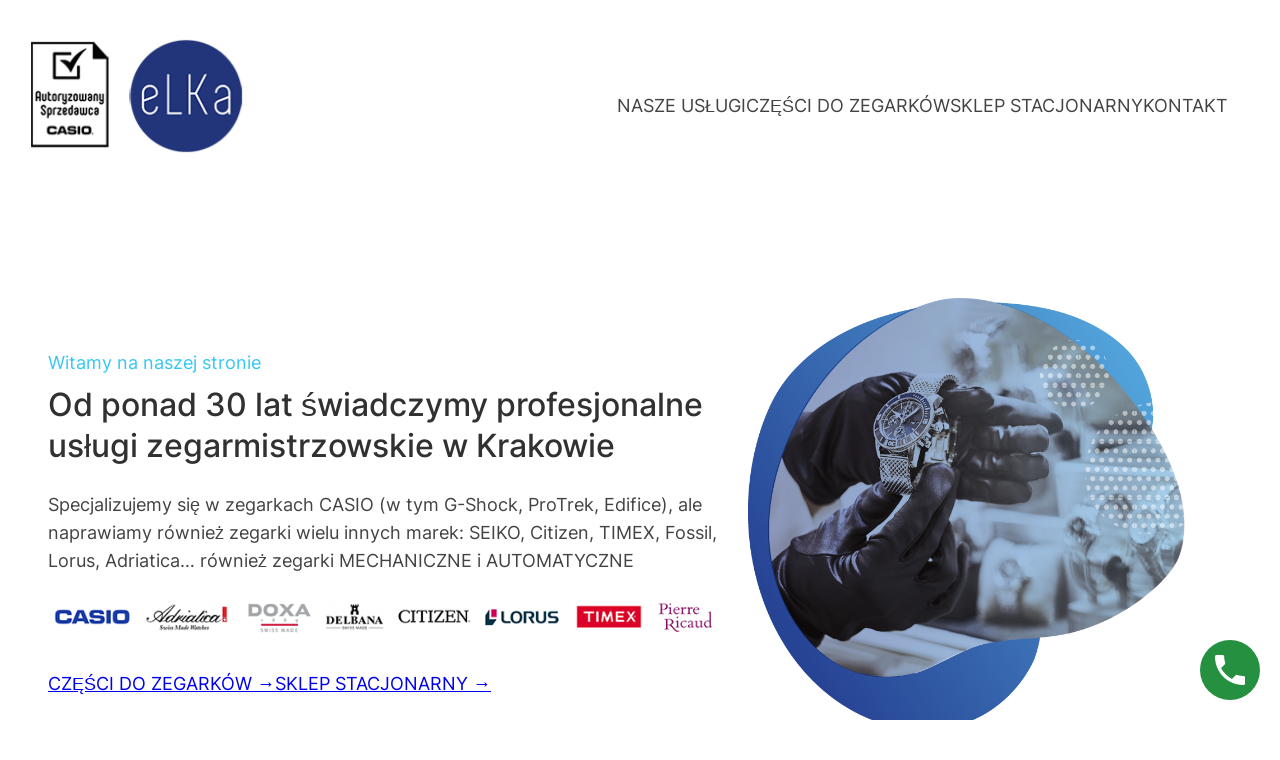

--- FILE ---
content_type: text/html; charset=UTF-8
request_url: https://www.elka.sklep.pl/
body_size: 22051
content:
<!DOCTYPE html>
<html lang="en-US">
<head>
	<meta charset="UTF-8" />
	<meta name="viewport" content="width=device-width, initial-scale=1" />
<meta name='robots' content='max-image-preview:large' />
<title>eLKa Zegarmistrz Kraków</title>
<link rel="alternate" type="application/rss+xml" title="eLKa Zegarmistrz Kraków &raquo; Feed" href="https://www.elka.sklep.pl/index.php/feed/" />
<link rel="alternate" type="application/rss+xml" title="eLKa Zegarmistrz Kraków &raquo; Comments Feed" href="https://www.elka.sklep.pl/index.php/comments/feed/" />
<style id='wp-img-auto-sizes-contain-inline-css'>
img:is([sizes=auto i],[sizes^="auto," i]){contain-intrinsic-size:3000px 1500px}
/*# sourceURL=wp-img-auto-sizes-contain-inline-css */
</style>
<style id='wp-block-image-inline-css'>
.wp-block-image>a,.wp-block-image>figure>a{display:inline-block}.wp-block-image img{box-sizing:border-box;height:auto;max-width:100%;vertical-align:bottom}@media not (prefers-reduced-motion){.wp-block-image img.hide{visibility:hidden}.wp-block-image img.show{animation:show-content-image .4s}}.wp-block-image[style*=border-radius] img,.wp-block-image[style*=border-radius]>a{border-radius:inherit}.wp-block-image.has-custom-border img{box-sizing:border-box}.wp-block-image.aligncenter{text-align:center}.wp-block-image.alignfull>a,.wp-block-image.alignwide>a{width:100%}.wp-block-image.alignfull img,.wp-block-image.alignwide img{height:auto;width:100%}.wp-block-image .aligncenter,.wp-block-image .alignleft,.wp-block-image .alignright,.wp-block-image.aligncenter,.wp-block-image.alignleft,.wp-block-image.alignright{display:table}.wp-block-image .aligncenter>figcaption,.wp-block-image .alignleft>figcaption,.wp-block-image .alignright>figcaption,.wp-block-image.aligncenter>figcaption,.wp-block-image.alignleft>figcaption,.wp-block-image.alignright>figcaption{caption-side:bottom;display:table-caption}.wp-block-image .alignleft{float:left;margin:.5em 1em .5em 0}.wp-block-image .alignright{float:right;margin:.5em 0 .5em 1em}.wp-block-image .aligncenter{margin-left:auto;margin-right:auto}.wp-block-image :where(figcaption){margin-bottom:1em;margin-top:.5em}.wp-block-image.is-style-circle-mask img{border-radius:9999px}@supports ((-webkit-mask-image:none) or (mask-image:none)) or (-webkit-mask-image:none){.wp-block-image.is-style-circle-mask img{border-radius:0;-webkit-mask-image:url('data:image/svg+xml;utf8,<svg viewBox="0 0 100 100" xmlns="http://www.w3.org/2000/svg"><circle cx="50" cy="50" r="50"/></svg>');mask-image:url('data:image/svg+xml;utf8,<svg viewBox="0 0 100 100" xmlns="http://www.w3.org/2000/svg"><circle cx="50" cy="50" r="50"/></svg>');mask-mode:alpha;-webkit-mask-position:center;mask-position:center;-webkit-mask-repeat:no-repeat;mask-repeat:no-repeat;-webkit-mask-size:contain;mask-size:contain}}:root :where(.wp-block-image.is-style-rounded img,.wp-block-image .is-style-rounded img){border-radius:9999px}.wp-block-image figure{margin:0}.wp-lightbox-container{display:flex;flex-direction:column;position:relative}.wp-lightbox-container img{cursor:zoom-in}.wp-lightbox-container img:hover+button{opacity:1}.wp-lightbox-container button{align-items:center;backdrop-filter:blur(16px) saturate(180%);background-color:#5a5a5a40;border:none;border-radius:4px;cursor:zoom-in;display:flex;height:20px;justify-content:center;opacity:0;padding:0;position:absolute;right:16px;text-align:center;top:16px;width:20px;z-index:100}@media not (prefers-reduced-motion){.wp-lightbox-container button{transition:opacity .2s ease}}.wp-lightbox-container button:focus-visible{outline:3px auto #5a5a5a40;outline:3px auto -webkit-focus-ring-color;outline-offset:3px}.wp-lightbox-container button:hover{cursor:pointer;opacity:1}.wp-lightbox-container button:focus{opacity:1}.wp-lightbox-container button:focus,.wp-lightbox-container button:hover,.wp-lightbox-container button:not(:hover):not(:active):not(.has-background){background-color:#5a5a5a40;border:none}.wp-lightbox-overlay{box-sizing:border-box;cursor:zoom-out;height:100vh;left:0;overflow:hidden;position:fixed;top:0;visibility:hidden;width:100%;z-index:100000}.wp-lightbox-overlay .close-button{align-items:center;cursor:pointer;display:flex;justify-content:center;min-height:40px;min-width:40px;padding:0;position:absolute;right:calc(env(safe-area-inset-right) + 16px);top:calc(env(safe-area-inset-top) + 16px);z-index:5000000}.wp-lightbox-overlay .close-button:focus,.wp-lightbox-overlay .close-button:hover,.wp-lightbox-overlay .close-button:not(:hover):not(:active):not(.has-background){background:none;border:none}.wp-lightbox-overlay .lightbox-image-container{height:var(--wp--lightbox-container-height);left:50%;overflow:hidden;position:absolute;top:50%;transform:translate(-50%,-50%);transform-origin:top left;width:var(--wp--lightbox-container-width);z-index:9999999999}.wp-lightbox-overlay .wp-block-image{align-items:center;box-sizing:border-box;display:flex;height:100%;justify-content:center;margin:0;position:relative;transform-origin:0 0;width:100%;z-index:3000000}.wp-lightbox-overlay .wp-block-image img{height:var(--wp--lightbox-image-height);min-height:var(--wp--lightbox-image-height);min-width:var(--wp--lightbox-image-width);width:var(--wp--lightbox-image-width)}.wp-lightbox-overlay .wp-block-image figcaption{display:none}.wp-lightbox-overlay button{background:none;border:none}.wp-lightbox-overlay .scrim{background-color:#fff;height:100%;opacity:.9;position:absolute;width:100%;z-index:2000000}.wp-lightbox-overlay.active{visibility:visible}@media not (prefers-reduced-motion){.wp-lightbox-overlay.active{animation:turn-on-visibility .25s both}.wp-lightbox-overlay.active img{animation:turn-on-visibility .35s both}.wp-lightbox-overlay.show-closing-animation:not(.active){animation:turn-off-visibility .35s both}.wp-lightbox-overlay.show-closing-animation:not(.active) img{animation:turn-off-visibility .25s both}.wp-lightbox-overlay.zoom.active{animation:none;opacity:1;visibility:visible}.wp-lightbox-overlay.zoom.active .lightbox-image-container{animation:lightbox-zoom-in .4s}.wp-lightbox-overlay.zoom.active .lightbox-image-container img{animation:none}.wp-lightbox-overlay.zoom.active .scrim{animation:turn-on-visibility .4s forwards}.wp-lightbox-overlay.zoom.show-closing-animation:not(.active){animation:none}.wp-lightbox-overlay.zoom.show-closing-animation:not(.active) .lightbox-image-container{animation:lightbox-zoom-out .4s}.wp-lightbox-overlay.zoom.show-closing-animation:not(.active) .lightbox-image-container img{animation:none}.wp-lightbox-overlay.zoom.show-closing-animation:not(.active) .scrim{animation:turn-off-visibility .4s forwards}}@keyframes show-content-image{0%{visibility:hidden}99%{visibility:hidden}to{visibility:visible}}@keyframes turn-on-visibility{0%{opacity:0}to{opacity:1}}@keyframes turn-off-visibility{0%{opacity:1;visibility:visible}99%{opacity:0;visibility:visible}to{opacity:0;visibility:hidden}}@keyframes lightbox-zoom-in{0%{transform:translate(calc((-100vw + var(--wp--lightbox-scrollbar-width))/2 + var(--wp--lightbox-initial-left-position)),calc(-50vh + var(--wp--lightbox-initial-top-position))) scale(var(--wp--lightbox-scale))}to{transform:translate(-50%,-50%) scale(1)}}@keyframes lightbox-zoom-out{0%{transform:translate(-50%,-50%) scale(1);visibility:visible}99%{visibility:visible}to{transform:translate(calc((-100vw + var(--wp--lightbox-scrollbar-width))/2 + var(--wp--lightbox-initial-left-position)),calc(-50vh + var(--wp--lightbox-initial-top-position))) scale(var(--wp--lightbox-scale));visibility:hidden}}
/*# sourceURL=https://www.elka.sklep.pl/wp-includes/blocks/image/style.min.css */
</style>
<style id='wp-block-image-theme-inline-css'>
:root :where(.wp-block-image figcaption){color:#555;font-size:13px;text-align:center}.is-dark-theme :root :where(.wp-block-image figcaption){color:#ffffffa6}.wp-block-image{margin:0 0 1em}
/*# sourceURL=https://www.elka.sklep.pl/wp-includes/blocks/image/theme.min.css */
</style>
<style id='wp-block-group-inline-css'>
.wp-block-group{box-sizing:border-box}:where(.wp-block-group.wp-block-group-is-layout-constrained){position:relative}
/*# sourceURL=https://www.elka.sklep.pl/wp-includes/blocks/group/style.min.css */
</style>
<style id='wp-block-group-theme-inline-css'>
:where(.wp-block-group.has-background){padding:1.25em 2.375em}
/*# sourceURL=https://www.elka.sklep.pl/wp-includes/blocks/group/theme.min.css */
</style>
<style id='wp-block-navigation-link-inline-css'>
.wp-block-navigation .wp-block-navigation-item__label{overflow-wrap:break-word}.wp-block-navigation .wp-block-navigation-item__description{display:none}.link-ui-tools{outline:1px solid #f0f0f0;padding:8px}.link-ui-block-inserter{padding-top:8px}.link-ui-block-inserter__back{margin-left:8px;text-transform:uppercase}
/*# sourceURL=https://www.elka.sklep.pl/wp-includes/blocks/navigation-link/style.min.css */
</style>
<style id='wp-block-navigation-inline-css'>
.wp-block-navigation{position:relative}.wp-block-navigation ul{margin-bottom:0;margin-left:0;margin-top:0;padding-left:0}.wp-block-navigation ul,.wp-block-navigation ul li{list-style:none;padding:0}.wp-block-navigation .wp-block-navigation-item{align-items:center;background-color:inherit;display:flex;position:relative}.wp-block-navigation .wp-block-navigation-item .wp-block-navigation__submenu-container:empty{display:none}.wp-block-navigation .wp-block-navigation-item__content{display:block;z-index:1}.wp-block-navigation .wp-block-navigation-item__content.wp-block-navigation-item__content{color:inherit}.wp-block-navigation.has-text-decoration-underline .wp-block-navigation-item__content,.wp-block-navigation.has-text-decoration-underline .wp-block-navigation-item__content:active,.wp-block-navigation.has-text-decoration-underline .wp-block-navigation-item__content:focus{text-decoration:underline}.wp-block-navigation.has-text-decoration-line-through .wp-block-navigation-item__content,.wp-block-navigation.has-text-decoration-line-through .wp-block-navigation-item__content:active,.wp-block-navigation.has-text-decoration-line-through .wp-block-navigation-item__content:focus{text-decoration:line-through}.wp-block-navigation :where(a),.wp-block-navigation :where(a:active),.wp-block-navigation :where(a:focus){text-decoration:none}.wp-block-navigation .wp-block-navigation__submenu-icon{align-self:center;background-color:inherit;border:none;color:currentColor;display:inline-block;font-size:inherit;height:.6em;line-height:0;margin-left:.25em;padding:0;width:.6em}.wp-block-navigation .wp-block-navigation__submenu-icon svg{display:inline-block;stroke:currentColor;height:inherit;margin-top:.075em;width:inherit}.wp-block-navigation{--navigation-layout-justification-setting:flex-start;--navigation-layout-direction:row;--navigation-layout-wrap:wrap;--navigation-layout-justify:flex-start;--navigation-layout-align:center}.wp-block-navigation.is-vertical{--navigation-layout-direction:column;--navigation-layout-justify:initial;--navigation-layout-align:flex-start}.wp-block-navigation.no-wrap{--navigation-layout-wrap:nowrap}.wp-block-navigation.items-justified-center{--navigation-layout-justification-setting:center;--navigation-layout-justify:center}.wp-block-navigation.items-justified-center.is-vertical{--navigation-layout-align:center}.wp-block-navigation.items-justified-right{--navigation-layout-justification-setting:flex-end;--navigation-layout-justify:flex-end}.wp-block-navigation.items-justified-right.is-vertical{--navigation-layout-align:flex-end}.wp-block-navigation.items-justified-space-between{--navigation-layout-justification-setting:space-between;--navigation-layout-justify:space-between}.wp-block-navigation .has-child .wp-block-navigation__submenu-container{align-items:normal;background-color:inherit;color:inherit;display:flex;flex-direction:column;opacity:0;position:absolute;z-index:2}@media not (prefers-reduced-motion){.wp-block-navigation .has-child .wp-block-navigation__submenu-container{transition:opacity .1s linear}}.wp-block-navigation .has-child .wp-block-navigation__submenu-container{height:0;overflow:hidden;visibility:hidden;width:0}.wp-block-navigation .has-child .wp-block-navigation__submenu-container>.wp-block-navigation-item>.wp-block-navigation-item__content{display:flex;flex-grow:1;padding:.5em 1em}.wp-block-navigation .has-child .wp-block-navigation__submenu-container>.wp-block-navigation-item>.wp-block-navigation-item__content .wp-block-navigation__submenu-icon{margin-left:auto;margin-right:0}.wp-block-navigation .has-child .wp-block-navigation__submenu-container .wp-block-navigation-item__content{margin:0}.wp-block-navigation .has-child .wp-block-navigation__submenu-container{left:-1px;top:100%}@media (min-width:782px){.wp-block-navigation .has-child .wp-block-navigation__submenu-container .wp-block-navigation__submenu-container{left:100%;top:-1px}.wp-block-navigation .has-child .wp-block-navigation__submenu-container .wp-block-navigation__submenu-container:before{background:#0000;content:"";display:block;height:100%;position:absolute;right:100%;width:.5em}.wp-block-navigation .has-child .wp-block-navigation__submenu-container .wp-block-navigation__submenu-icon{margin-right:.25em}.wp-block-navigation .has-child .wp-block-navigation__submenu-container .wp-block-navigation__submenu-icon svg{transform:rotate(-90deg)}}.wp-block-navigation .has-child .wp-block-navigation-submenu__toggle[aria-expanded=true]~.wp-block-navigation__submenu-container,.wp-block-navigation .has-child:not(.open-on-click):hover>.wp-block-navigation__submenu-container,.wp-block-navigation .has-child:not(.open-on-click):not(.open-on-hover-click):focus-within>.wp-block-navigation__submenu-container{height:auto;min-width:200px;opacity:1;overflow:visible;visibility:visible;width:auto}.wp-block-navigation.has-background .has-child .wp-block-navigation__submenu-container{left:0;top:100%}@media (min-width:782px){.wp-block-navigation.has-background .has-child .wp-block-navigation__submenu-container .wp-block-navigation__submenu-container{left:100%;top:0}}.wp-block-navigation-submenu{display:flex;position:relative}.wp-block-navigation-submenu .wp-block-navigation__submenu-icon svg{stroke:currentColor}button.wp-block-navigation-item__content{background-color:initial;border:none;color:currentColor;font-family:inherit;font-size:inherit;font-style:inherit;font-weight:inherit;letter-spacing:inherit;line-height:inherit;text-align:left;text-transform:inherit}.wp-block-navigation-submenu__toggle{cursor:pointer}.wp-block-navigation-submenu__toggle[aria-expanded=true]+.wp-block-navigation__submenu-icon>svg,.wp-block-navigation-submenu__toggle[aria-expanded=true]>svg{transform:rotate(180deg)}.wp-block-navigation-item.open-on-click .wp-block-navigation-submenu__toggle{padding-left:0;padding-right:.85em}.wp-block-navigation-item.open-on-click .wp-block-navigation-submenu__toggle+.wp-block-navigation__submenu-icon{margin-left:-.6em;pointer-events:none}.wp-block-navigation-item.open-on-click button.wp-block-navigation-item__content:not(.wp-block-navigation-submenu__toggle){padding:0}.wp-block-navigation .wp-block-page-list,.wp-block-navigation__container,.wp-block-navigation__responsive-close,.wp-block-navigation__responsive-container,.wp-block-navigation__responsive-container-content,.wp-block-navigation__responsive-dialog{gap:inherit}:where(.wp-block-navigation.has-background .wp-block-navigation-item a:not(.wp-element-button)),:where(.wp-block-navigation.has-background .wp-block-navigation-submenu a:not(.wp-element-button)){padding:.5em 1em}:where(.wp-block-navigation .wp-block-navigation__submenu-container .wp-block-navigation-item a:not(.wp-element-button)),:where(.wp-block-navigation .wp-block-navigation__submenu-container .wp-block-navigation-submenu a:not(.wp-element-button)),:where(.wp-block-navigation .wp-block-navigation__submenu-container .wp-block-navigation-submenu button.wp-block-navigation-item__content),:where(.wp-block-navigation .wp-block-navigation__submenu-container .wp-block-pages-list__item button.wp-block-navigation-item__content){padding:.5em 1em}.wp-block-navigation.items-justified-right .wp-block-navigation__container .has-child .wp-block-navigation__submenu-container,.wp-block-navigation.items-justified-right .wp-block-page-list>.has-child .wp-block-navigation__submenu-container,.wp-block-navigation.items-justified-space-between .wp-block-page-list>.has-child:last-child .wp-block-navigation__submenu-container,.wp-block-navigation.items-justified-space-between>.wp-block-navigation__container>.has-child:last-child .wp-block-navigation__submenu-container{left:auto;right:0}.wp-block-navigation.items-justified-right .wp-block-navigation__container .has-child .wp-block-navigation__submenu-container .wp-block-navigation__submenu-container,.wp-block-navigation.items-justified-right .wp-block-page-list>.has-child .wp-block-navigation__submenu-container .wp-block-navigation__submenu-container,.wp-block-navigation.items-justified-space-between .wp-block-page-list>.has-child:last-child .wp-block-navigation__submenu-container .wp-block-navigation__submenu-container,.wp-block-navigation.items-justified-space-between>.wp-block-navigation__container>.has-child:last-child .wp-block-navigation__submenu-container .wp-block-navigation__submenu-container{left:-1px;right:-1px}@media (min-width:782px){.wp-block-navigation.items-justified-right .wp-block-navigation__container .has-child .wp-block-navigation__submenu-container .wp-block-navigation__submenu-container,.wp-block-navigation.items-justified-right .wp-block-page-list>.has-child .wp-block-navigation__submenu-container .wp-block-navigation__submenu-container,.wp-block-navigation.items-justified-space-between .wp-block-page-list>.has-child:last-child .wp-block-navigation__submenu-container .wp-block-navigation__submenu-container,.wp-block-navigation.items-justified-space-between>.wp-block-navigation__container>.has-child:last-child .wp-block-navigation__submenu-container .wp-block-navigation__submenu-container{left:auto;right:100%}}.wp-block-navigation:not(.has-background) .wp-block-navigation__submenu-container{background-color:#fff;border:1px solid #00000026}.wp-block-navigation.has-background .wp-block-navigation__submenu-container{background-color:inherit}.wp-block-navigation:not(.has-text-color) .wp-block-navigation__submenu-container{color:#000}.wp-block-navigation__container{align-items:var(--navigation-layout-align,initial);display:flex;flex-direction:var(--navigation-layout-direction,initial);flex-wrap:var(--navigation-layout-wrap,wrap);justify-content:var(--navigation-layout-justify,initial);list-style:none;margin:0;padding-left:0}.wp-block-navigation__container .is-responsive{display:none}.wp-block-navigation__container:only-child,.wp-block-page-list:only-child{flex-grow:1}@keyframes overlay-menu__fade-in-animation{0%{opacity:0;transform:translateY(.5em)}to{opacity:1;transform:translateY(0)}}.wp-block-navigation__responsive-container{bottom:0;display:none;left:0;position:fixed;right:0;top:0}.wp-block-navigation__responsive-container :where(.wp-block-navigation-item a){color:inherit}.wp-block-navigation__responsive-container .wp-block-navigation__responsive-container-content{align-items:var(--navigation-layout-align,initial);display:flex;flex-direction:var(--navigation-layout-direction,initial);flex-wrap:var(--navigation-layout-wrap,wrap);justify-content:var(--navigation-layout-justify,initial)}.wp-block-navigation__responsive-container:not(.is-menu-open.is-menu-open){background-color:inherit!important;color:inherit!important}.wp-block-navigation__responsive-container.is-menu-open{background-color:inherit;display:flex;flex-direction:column}@media not (prefers-reduced-motion){.wp-block-navigation__responsive-container.is-menu-open{animation:overlay-menu__fade-in-animation .1s ease-out;animation-fill-mode:forwards}}.wp-block-navigation__responsive-container.is-menu-open{overflow:auto;padding:clamp(1rem,var(--wp--style--root--padding-top),20rem) clamp(1rem,var(--wp--style--root--padding-right),20rem) clamp(1rem,var(--wp--style--root--padding-bottom),20rem) clamp(1rem,var(--wp--style--root--padding-left),20rem);z-index:100000}.wp-block-navigation__responsive-container.is-menu-open .wp-block-navigation__responsive-container-content{align-items:var(--navigation-layout-justification-setting,inherit);display:flex;flex-direction:column;flex-wrap:nowrap;overflow:visible;padding-top:calc(2rem + 24px)}.wp-block-navigation__responsive-container.is-menu-open .wp-block-navigation__responsive-container-content,.wp-block-navigation__responsive-container.is-menu-open .wp-block-navigation__responsive-container-content .wp-block-navigation__container,.wp-block-navigation__responsive-container.is-menu-open .wp-block-navigation__responsive-container-content .wp-block-page-list{justify-content:flex-start}.wp-block-navigation__responsive-container.is-menu-open .wp-block-navigation__responsive-container-content .wp-block-navigation__submenu-icon{display:none}.wp-block-navigation__responsive-container.is-menu-open .wp-block-navigation__responsive-container-content .has-child .wp-block-navigation__submenu-container{border:none;height:auto;min-width:200px;opacity:1;overflow:initial;padding-left:2rem;padding-right:2rem;position:static;visibility:visible;width:auto}.wp-block-navigation__responsive-container.is-menu-open .wp-block-navigation__responsive-container-content .wp-block-navigation__container,.wp-block-navigation__responsive-container.is-menu-open .wp-block-navigation__responsive-container-content .wp-block-navigation__submenu-container{gap:inherit}.wp-block-navigation__responsive-container.is-menu-open .wp-block-navigation__responsive-container-content .wp-block-navigation__submenu-container{padding-top:var(--wp--style--block-gap,2em)}.wp-block-navigation__responsive-container.is-menu-open .wp-block-navigation__responsive-container-content .wp-block-navigation-item__content{padding:0}.wp-block-navigation__responsive-container.is-menu-open .wp-block-navigation__responsive-container-content .wp-block-navigation-item,.wp-block-navigation__responsive-container.is-menu-open .wp-block-navigation__responsive-container-content .wp-block-navigation__container,.wp-block-navigation__responsive-container.is-menu-open .wp-block-navigation__responsive-container-content .wp-block-page-list{align-items:var(--navigation-layout-justification-setting,initial);display:flex;flex-direction:column}.wp-block-navigation__responsive-container.is-menu-open .wp-block-navigation-item,.wp-block-navigation__responsive-container.is-menu-open .wp-block-navigation-item .wp-block-navigation__submenu-container,.wp-block-navigation__responsive-container.is-menu-open .wp-block-navigation__container,.wp-block-navigation__responsive-container.is-menu-open .wp-block-page-list{background:#0000!important;color:inherit!important}.wp-block-navigation__responsive-container.is-menu-open .wp-block-navigation__submenu-container.wp-block-navigation__submenu-container.wp-block-navigation__submenu-container.wp-block-navigation__submenu-container{left:auto;right:auto}@media (min-width:600px){.wp-block-navigation__responsive-container:not(.hidden-by-default):not(.is-menu-open){background-color:inherit;display:block;position:relative;width:100%;z-index:auto}.wp-block-navigation__responsive-container:not(.hidden-by-default):not(.is-menu-open) .wp-block-navigation__responsive-container-close{display:none}.wp-block-navigation__responsive-container.is-menu-open .wp-block-navigation__submenu-container.wp-block-navigation__submenu-container.wp-block-navigation__submenu-container.wp-block-navigation__submenu-container{left:0}}.wp-block-navigation:not(.has-background) .wp-block-navigation__responsive-container.is-menu-open{background-color:#fff}.wp-block-navigation:not(.has-text-color) .wp-block-navigation__responsive-container.is-menu-open{color:#000}.wp-block-navigation__toggle_button_label{font-size:1rem;font-weight:700}.wp-block-navigation__responsive-container-close,.wp-block-navigation__responsive-container-open{background:#0000;border:none;color:currentColor;cursor:pointer;margin:0;padding:0;text-transform:inherit;vertical-align:middle}.wp-block-navigation__responsive-container-close svg,.wp-block-navigation__responsive-container-open svg{fill:currentColor;display:block;height:24px;pointer-events:none;width:24px}.wp-block-navigation__responsive-container-open{display:flex}.wp-block-navigation__responsive-container-open.wp-block-navigation__responsive-container-open.wp-block-navigation__responsive-container-open{font-family:inherit;font-size:inherit;font-weight:inherit}@media (min-width:600px){.wp-block-navigation__responsive-container-open:not(.always-shown){display:none}}.wp-block-navigation__responsive-container-close{position:absolute;right:0;top:0;z-index:2}.wp-block-navigation__responsive-container-close.wp-block-navigation__responsive-container-close.wp-block-navigation__responsive-container-close{font-family:inherit;font-size:inherit;font-weight:inherit}.wp-block-navigation__responsive-close{width:100%}.has-modal-open .wp-block-navigation__responsive-close{margin-left:auto;margin-right:auto;max-width:var(--wp--style--global--wide-size,100%)}.wp-block-navigation__responsive-close:focus{outline:none}.is-menu-open .wp-block-navigation__responsive-close,.is-menu-open .wp-block-navigation__responsive-container-content,.is-menu-open .wp-block-navigation__responsive-dialog{box-sizing:border-box}.wp-block-navigation__responsive-dialog{position:relative}.has-modal-open .admin-bar .is-menu-open .wp-block-navigation__responsive-dialog{margin-top:46px}@media (min-width:782px){.has-modal-open .admin-bar .is-menu-open .wp-block-navigation__responsive-dialog{margin-top:32px}}html.has-modal-open{overflow:hidden}
/*# sourceURL=https://www.elka.sklep.pl/wp-includes/blocks/navigation/style.min.css */
</style>
<style id='wp-block-template-part-theme-inline-css'>
:root :where(.wp-block-template-part.has-background){margin-bottom:0;margin-top:0;padding:1.25em 2.375em}
/*# sourceURL=https://www.elka.sklep.pl/wp-includes/blocks/template-part/theme.min.css */
</style>
<style id='wp-block-paragraph-inline-css'>
.is-small-text{font-size:.875em}.is-regular-text{font-size:1em}.is-large-text{font-size:2.25em}.is-larger-text{font-size:3em}.has-drop-cap:not(:focus):first-letter{float:left;font-size:8.4em;font-style:normal;font-weight:100;line-height:.68;margin:.05em .1em 0 0;text-transform:uppercase}body.rtl .has-drop-cap:not(:focus):first-letter{float:none;margin-left:.1em}p.has-drop-cap.has-background{overflow:hidden}:root :where(p.has-background){padding:1.25em 2.375em}:where(p.has-text-color:not(.has-link-color)) a{color:inherit}p.has-text-align-left[style*="writing-mode:vertical-lr"],p.has-text-align-right[style*="writing-mode:vertical-rl"]{rotate:180deg}
/*# sourceURL=https://www.elka.sklep.pl/wp-includes/blocks/paragraph/style.min.css */
</style>
<style id='wp-block-heading-inline-css'>
h1:where(.wp-block-heading).has-background,h2:where(.wp-block-heading).has-background,h3:where(.wp-block-heading).has-background,h4:where(.wp-block-heading).has-background,h5:where(.wp-block-heading).has-background,h6:where(.wp-block-heading).has-background{padding:1.25em 2.375em}h1.has-text-align-left[style*=writing-mode]:where([style*=vertical-lr]),h1.has-text-align-right[style*=writing-mode]:where([style*=vertical-rl]),h2.has-text-align-left[style*=writing-mode]:where([style*=vertical-lr]),h2.has-text-align-right[style*=writing-mode]:where([style*=vertical-rl]),h3.has-text-align-left[style*=writing-mode]:where([style*=vertical-lr]),h3.has-text-align-right[style*=writing-mode]:where([style*=vertical-rl]),h4.has-text-align-left[style*=writing-mode]:where([style*=vertical-lr]),h4.has-text-align-right[style*=writing-mode]:where([style*=vertical-rl]),h5.has-text-align-left[style*=writing-mode]:where([style*=vertical-lr]),h5.has-text-align-right[style*=writing-mode]:where([style*=vertical-rl]),h6.has-text-align-left[style*=writing-mode]:where([style*=vertical-lr]),h6.has-text-align-right[style*=writing-mode]:where([style*=vertical-rl]){rotate:180deg}
/*# sourceURL=https://www.elka.sklep.pl/wp-includes/blocks/heading/style.min.css */
</style>
<style id='wp-block-spacer-inline-css'>
.wp-block-spacer{clear:both}
/*# sourceURL=https://www.elka.sklep.pl/wp-includes/blocks/spacer/style.min.css */
</style>
<style id='wp-block-button-inline-css'>
.wp-block-button__link{align-content:center;box-sizing:border-box;cursor:pointer;display:inline-block;height:100%;text-align:center;word-break:break-word}.wp-block-button__link.aligncenter{text-align:center}.wp-block-button__link.alignright{text-align:right}:where(.wp-block-button__link){border-radius:9999px;box-shadow:none;padding:calc(.667em + 2px) calc(1.333em + 2px);text-decoration:none}.wp-block-button[style*=text-decoration] .wp-block-button__link{text-decoration:inherit}.wp-block-buttons>.wp-block-button.has-custom-width{max-width:none}.wp-block-buttons>.wp-block-button.has-custom-width .wp-block-button__link{width:100%}.wp-block-buttons>.wp-block-button.has-custom-font-size .wp-block-button__link{font-size:inherit}.wp-block-buttons>.wp-block-button.wp-block-button__width-25{width:calc(25% - var(--wp--style--block-gap, .5em)*.75)}.wp-block-buttons>.wp-block-button.wp-block-button__width-50{width:calc(50% - var(--wp--style--block-gap, .5em)*.5)}.wp-block-buttons>.wp-block-button.wp-block-button__width-75{width:calc(75% - var(--wp--style--block-gap, .5em)*.25)}.wp-block-buttons>.wp-block-button.wp-block-button__width-100{flex-basis:100%;width:100%}.wp-block-buttons.is-vertical>.wp-block-button.wp-block-button__width-25{width:25%}.wp-block-buttons.is-vertical>.wp-block-button.wp-block-button__width-50{width:50%}.wp-block-buttons.is-vertical>.wp-block-button.wp-block-button__width-75{width:75%}.wp-block-button.is-style-squared,.wp-block-button__link.wp-block-button.is-style-squared{border-radius:0}.wp-block-button.no-border-radius,.wp-block-button__link.no-border-radius{border-radius:0!important}:root :where(.wp-block-button .wp-block-button__link.is-style-outline),:root :where(.wp-block-button.is-style-outline>.wp-block-button__link){border:2px solid;padding:.667em 1.333em}:root :where(.wp-block-button .wp-block-button__link.is-style-outline:not(.has-text-color)),:root :where(.wp-block-button.is-style-outline>.wp-block-button__link:not(.has-text-color)){color:currentColor}:root :where(.wp-block-button .wp-block-button__link.is-style-outline:not(.has-background)),:root :where(.wp-block-button.is-style-outline>.wp-block-button__link:not(.has-background)){background-color:initial;background-image:none}
/*# sourceURL=https://www.elka.sklep.pl/wp-includes/blocks/button/style.min.css */
</style>
<style id='wp-block-buttons-inline-css'>
.wp-block-buttons{box-sizing:border-box}.wp-block-buttons.is-vertical{flex-direction:column}.wp-block-buttons.is-vertical>.wp-block-button:last-child{margin-bottom:0}.wp-block-buttons>.wp-block-button{display:inline-block;margin:0}.wp-block-buttons.is-content-justification-left{justify-content:flex-start}.wp-block-buttons.is-content-justification-left.is-vertical{align-items:flex-start}.wp-block-buttons.is-content-justification-center{justify-content:center}.wp-block-buttons.is-content-justification-center.is-vertical{align-items:center}.wp-block-buttons.is-content-justification-right{justify-content:flex-end}.wp-block-buttons.is-content-justification-right.is-vertical{align-items:flex-end}.wp-block-buttons.is-content-justification-space-between{justify-content:space-between}.wp-block-buttons.aligncenter{text-align:center}.wp-block-buttons:not(.is-content-justification-space-between,.is-content-justification-right,.is-content-justification-left,.is-content-justification-center) .wp-block-button.aligncenter{margin-left:auto;margin-right:auto;width:100%}.wp-block-buttons[style*=text-decoration] .wp-block-button,.wp-block-buttons[style*=text-decoration] .wp-block-button__link{text-decoration:inherit}.wp-block-buttons.has-custom-font-size .wp-block-button__link{font-size:inherit}.wp-block-buttons .wp-block-button__link{width:100%}.wp-block-button.aligncenter{text-align:center}
/*# sourceURL=https://www.elka.sklep.pl/wp-includes/blocks/buttons/style.min.css */
</style>
<style id='wp-block-columns-inline-css'>
.wp-block-columns{box-sizing:border-box;display:flex;flex-wrap:wrap!important}@media (min-width:782px){.wp-block-columns{flex-wrap:nowrap!important}}.wp-block-columns{align-items:normal!important}.wp-block-columns.are-vertically-aligned-top{align-items:flex-start}.wp-block-columns.are-vertically-aligned-center{align-items:center}.wp-block-columns.are-vertically-aligned-bottom{align-items:flex-end}@media (max-width:781px){.wp-block-columns:not(.is-not-stacked-on-mobile)>.wp-block-column{flex-basis:100%!important}}@media (min-width:782px){.wp-block-columns:not(.is-not-stacked-on-mobile)>.wp-block-column{flex-basis:0;flex-grow:1}.wp-block-columns:not(.is-not-stacked-on-mobile)>.wp-block-column[style*=flex-basis]{flex-grow:0}}.wp-block-columns.is-not-stacked-on-mobile{flex-wrap:nowrap!important}.wp-block-columns.is-not-stacked-on-mobile>.wp-block-column{flex-basis:0;flex-grow:1}.wp-block-columns.is-not-stacked-on-mobile>.wp-block-column[style*=flex-basis]{flex-grow:0}:where(.wp-block-columns){margin-bottom:1.75em}:where(.wp-block-columns.has-background){padding:1.25em 2.375em}.wp-block-column{flex-grow:1;min-width:0;overflow-wrap:break-word;word-break:break-word}.wp-block-column.is-vertically-aligned-top{align-self:flex-start}.wp-block-column.is-vertically-aligned-center{align-self:center}.wp-block-column.is-vertically-aligned-bottom{align-self:flex-end}.wp-block-column.is-vertically-aligned-stretch{align-self:stretch}.wp-block-column.is-vertically-aligned-bottom,.wp-block-column.is-vertically-aligned-center,.wp-block-column.is-vertically-aligned-top{width:100%}
/*# sourceURL=https://www.elka.sklep.pl/wp-includes/blocks/columns/style.min.css */
</style>
<style id='wp-block-details-inline-css'>
.wp-block-details{box-sizing:border-box}.wp-block-details summary{cursor:pointer}
/*# sourceURL=https://www.elka.sklep.pl/wp-includes/blocks/details/style.min.css */
</style>
<style id='wp-block-list-inline-css'>
ol,ul{box-sizing:border-box}:root :where(.wp-block-list.has-background){padding:1.25em 2.375em}
/*# sourceURL=https://www.elka.sklep.pl/wp-includes/blocks/list/style.min.css */
</style>
<link rel='stylesheet' id='depicter-front-pre-css' href='https://www.elka.sklep.pl/wp-content/plugins/depicter/resources/styles/player/depicter-pre.css?ver=1753038673' media='all' />
<link rel="preload" as="style" onload="this.rel='stylesheet';this.onload=null" id='depicter--front-common-css' href='https://www.elka.sklep.pl/wp-content/plugins/depicter/resources/styles/player/depicter.css?ver=1753038673' media='all' />
<link rel="preload" as="style" onload="this.rel='stylesheet';this.onload=null" id='depicter--2-custom-css' href='https://www.elka.sklep.pl/wp-content/uploads/depicter/css/2.css?ver=1753625716' media='all' />
<style id='depicter-slider-style-inline-css'>
/*!***************************************************************************************************************************************************************************************************************************************!*\
  !*** css ./node_modules/css-loader/dist/cjs.js??ruleSet[1].rules[3].use[1]!./node_modules/postcss-loader/dist/cjs.js??ruleSet[1].rules[3].use[2]!./node_modules/sass-loader/dist/cjs.js??ruleSet[1].rules[3].use[3]!./src/style.scss ***!
  \***************************************************************************************************************************************************************************************************************************************/
/**
 * The following styles get applied both on the front of your site
 * and in the editor.
 *
 * Replace them with your own styles or remove the file completely.
 */
.wp-block-create-block-depicter {
  background-color: #21759b;
  color: #fff;
  padding: 2px;
}

/*# sourceMappingURL=style-index.css.map*/
/*# sourceURL=https://www.elka.sklep.pl/wp-content/plugins/depicter/app/src/Modules/Gutenberg/build/style-index.css */
</style>
<style id='wp-block-library-inline-css'>
:root{--wp-block-synced-color:#7a00df;--wp-block-synced-color--rgb:122,0,223;--wp-bound-block-color:var(--wp-block-synced-color);--wp-editor-canvas-background:#ddd;--wp-admin-theme-color:#007cba;--wp-admin-theme-color--rgb:0,124,186;--wp-admin-theme-color-darker-10:#006ba1;--wp-admin-theme-color-darker-10--rgb:0,107,160.5;--wp-admin-theme-color-darker-20:#005a87;--wp-admin-theme-color-darker-20--rgb:0,90,135;--wp-admin-border-width-focus:2px}@media (min-resolution:192dpi){:root{--wp-admin-border-width-focus:1.5px}}.wp-element-button{cursor:pointer}:root .has-very-light-gray-background-color{background-color:#eee}:root .has-very-dark-gray-background-color{background-color:#313131}:root .has-very-light-gray-color{color:#eee}:root .has-very-dark-gray-color{color:#313131}:root .has-vivid-green-cyan-to-vivid-cyan-blue-gradient-background{background:linear-gradient(135deg,#00d084,#0693e3)}:root .has-purple-crush-gradient-background{background:linear-gradient(135deg,#34e2e4,#4721fb 50%,#ab1dfe)}:root .has-hazy-dawn-gradient-background{background:linear-gradient(135deg,#faaca8,#dad0ec)}:root .has-subdued-olive-gradient-background{background:linear-gradient(135deg,#fafae1,#67a671)}:root .has-atomic-cream-gradient-background{background:linear-gradient(135deg,#fdd79a,#004a59)}:root .has-nightshade-gradient-background{background:linear-gradient(135deg,#330968,#31cdcf)}:root .has-midnight-gradient-background{background:linear-gradient(135deg,#020381,#2874fc)}:root{--wp--preset--font-size--normal:16px;--wp--preset--font-size--huge:42px}.has-regular-font-size{font-size:1em}.has-larger-font-size{font-size:2.625em}.has-normal-font-size{font-size:var(--wp--preset--font-size--normal)}.has-huge-font-size{font-size:var(--wp--preset--font-size--huge)}.has-text-align-center{text-align:center}.has-text-align-left{text-align:left}.has-text-align-right{text-align:right}.has-fit-text{white-space:nowrap!important}#end-resizable-editor-section{display:none}.aligncenter{clear:both}.items-justified-left{justify-content:flex-start}.items-justified-center{justify-content:center}.items-justified-right{justify-content:flex-end}.items-justified-space-between{justify-content:space-between}.screen-reader-text{border:0;clip-path:inset(50%);height:1px;margin:-1px;overflow:hidden;padding:0;position:absolute;width:1px;word-wrap:normal!important}.screen-reader-text:focus{background-color:#ddd;clip-path:none;color:#444;display:block;font-size:1em;height:auto;left:5px;line-height:normal;padding:15px 23px 14px;text-decoration:none;top:5px;width:auto;z-index:100000}html :where(.has-border-color){border-style:solid}html :where([style*=border-top-color]){border-top-style:solid}html :where([style*=border-right-color]){border-right-style:solid}html :where([style*=border-bottom-color]){border-bottom-style:solid}html :where([style*=border-left-color]){border-left-style:solid}html :where([style*=border-width]){border-style:solid}html :where([style*=border-top-width]){border-top-style:solid}html :where([style*=border-right-width]){border-right-style:solid}html :where([style*=border-bottom-width]){border-bottom-style:solid}html :where([style*=border-left-width]){border-left-style:solid}html :where(img[class*=wp-image-]){height:auto;max-width:100%}:where(figure){margin:0 0 1em}html :where(.is-position-sticky){--wp-admin--admin-bar--position-offset:var(--wp-admin--admin-bar--height,0px)}@media screen and (max-width:600px){html :where(.is-position-sticky){--wp-admin--admin-bar--position-offset:0px}}
/*# sourceURL=/wp-includes/css/dist/block-library/common.min.css */
</style>
<style id='global-styles-inline-css'>
:root{--wp--preset--aspect-ratio--square: 1;--wp--preset--aspect-ratio--4-3: 4/3;--wp--preset--aspect-ratio--3-4: 3/4;--wp--preset--aspect-ratio--3-2: 3/2;--wp--preset--aspect-ratio--2-3: 2/3;--wp--preset--aspect-ratio--16-9: 16/9;--wp--preset--aspect-ratio--9-16: 9/16;--wp--preset--color--black: #000000;--wp--preset--color--cyan-bluish-gray: #abb8c3;--wp--preset--color--white: #ffffff;--wp--preset--color--pale-pink: #f78da7;--wp--preset--color--vivid-red: #cf2e2e;--wp--preset--color--luminous-vivid-orange: #ff6900;--wp--preset--color--luminous-vivid-amber: #fcb900;--wp--preset--color--light-green-cyan: #7bdcb5;--wp--preset--color--vivid-green-cyan: #00d084;--wp--preset--color--pale-cyan-blue: #8ed1fc;--wp--preset--color--vivid-cyan-blue: #0693e3;--wp--preset--color--vivid-purple: #9b51e0;--wp--preset--color--background: #ffffff;--wp--preset--color--base: #434343;--wp--preset--color--primary: #35c7f3;--wp--preset--color--secondary: #313131;--wp--preset--color--tertiary: #f3f6fb;--wp--preset--color--quaternary: #e7e7e7;--wp--preset--color--quinary: #cccccc;--wp--preset--color--senary: #2f2f2f;--wp--preset--color--transparent: transparent;--wp--preset--color--current-color: currentColor;--wp--preset--color--inherit: inherit;--wp--preset--gradient--vivid-cyan-blue-to-vivid-purple: linear-gradient(135deg,rgb(6,147,227) 0%,rgb(155,81,224) 100%);--wp--preset--gradient--light-green-cyan-to-vivid-green-cyan: linear-gradient(135deg,rgb(122,220,180) 0%,rgb(0,208,130) 100%);--wp--preset--gradient--luminous-vivid-amber-to-luminous-vivid-orange: linear-gradient(135deg,rgb(252,185,0) 0%,rgb(255,105,0) 100%);--wp--preset--gradient--luminous-vivid-orange-to-vivid-red: linear-gradient(135deg,rgb(255,105,0) 0%,rgb(207,46,46) 100%);--wp--preset--gradient--very-light-gray-to-cyan-bluish-gray: linear-gradient(135deg,rgb(238,238,238) 0%,rgb(169,184,195) 100%);--wp--preset--gradient--cool-to-warm-spectrum: linear-gradient(135deg,rgb(74,234,220) 0%,rgb(151,120,209) 20%,rgb(207,42,186) 40%,rgb(238,44,130) 60%,rgb(251,105,98) 80%,rgb(254,248,76) 100%);--wp--preset--gradient--blush-light-purple: linear-gradient(135deg,rgb(255,206,236) 0%,rgb(152,150,240) 100%);--wp--preset--gradient--blush-bordeaux: linear-gradient(135deg,rgb(254,205,165) 0%,rgb(254,45,45) 50%,rgb(107,0,62) 100%);--wp--preset--gradient--luminous-dusk: linear-gradient(135deg,rgb(255,203,112) 0%,rgb(199,81,192) 50%,rgb(65,88,208) 100%);--wp--preset--gradient--pale-ocean: linear-gradient(135deg,rgb(255,245,203) 0%,rgb(182,227,212) 50%,rgb(51,167,181) 100%);--wp--preset--gradient--electric-grass: linear-gradient(135deg,rgb(202,248,128) 0%,rgb(113,206,126) 100%);--wp--preset--gradient--midnight: linear-gradient(135deg,rgb(2,3,129) 0%,rgb(40,116,252) 100%);--wp--preset--font-size--small: 0.84rem;--wp--preset--font-size--medium: clamp(1.2rem, 1.2rem + ((1vw - 0.2rem) * 0.545), 1.5rem);--wp--preset--font-size--large: clamp(1.44rem, 1.44rem + ((1vw - 0.2rem) * 1.018), 2rem);--wp--preset--font-size--x-large: clamp(1.73rem, 1.73rem + ((1vw - 0.2rem) * 1.691), 2.66rem);--wp--preset--font-size--x-small: 0.63rem;--wp--preset--font-size--base: clamp(1rem, 1rem + ((1vw - 0.2rem) * 0.236), 1.13rem);--wp--preset--font-size--xx-large: clamp(2.07rem, 2.07rem + ((1vw - 0.2rem) * 2.691), 3.55rem);--wp--preset--font-size--xxx-large: clamp(2.49rem, 2.49rem + ((1vw - 0.2rem) * 4.073), 4.73rem);--wp--preset--font-size--xxxx-large: clamp(2.99rem, 2.99rem + ((1vw - 0.2rem) * 6.036), 6.31rem);--wp--preset--font-family--inter: Inter, sans-serif;--wp--preset--font-family--figtree: Figtree, sans-serif;--wp--preset--font-family--outfit: Outfit, sans-serif;--wp--preset--spacing--20: 0.44rem;--wp--preset--spacing--30: 0.67rem;--wp--preset--spacing--40: 1rem;--wp--preset--spacing--50: 1.5rem;--wp--preset--spacing--60: 2.25rem;--wp--preset--spacing--70: 3.38rem;--wp--preset--spacing--80: 5.06rem;--wp--preset--spacing--xx-small: 8px;--wp--preset--spacing--x-small: clamp(0.75rem, 0.659rem + 0.45vw, 1rem);--wp--preset--spacing--small: clamp(1.125rem, 0.989rem + 0.68vw, 1.5rem);--wp--preset--spacing--medium: clamp(1.5rem, 1.318rem + 0.91vw, 2rem);--wp--preset--spacing--large: clamp(2.125rem, 1.807rem + 1.59vw, 3rem);--wp--preset--spacing--x-large: clamp(2.625rem, 2.125rem + 2.5vw, 4rem);--wp--preset--spacing--xx-large: clamp(3.688rem, 2.847rem + 4.2vw, 6rem);--wp--preset--shadow--natural: 6px 6px 9px rgba(0, 0, 0, 0.2);--wp--preset--shadow--deep: 12px 12px 50px rgba(0, 0, 0, 0.4);--wp--preset--shadow--sharp: 6px 6px 0px rgba(0, 0, 0, 0.2);--wp--preset--shadow--outlined: 6px 6px 0px -3px rgb(255, 255, 255), 6px 6px rgb(0, 0, 0);--wp--preset--shadow--crisp: 6px 6px 0px rgb(0, 0, 0);}:root { --wp--style--global--content-size: 760px;--wp--style--global--wide-size: 1200px; }:where(body) { margin: 0; }.wp-site-blocks { padding-top: var(--wp--style--root--padding-top); padding-bottom: var(--wp--style--root--padding-bottom); }.has-global-padding { padding-right: var(--wp--style--root--padding-right); padding-left: var(--wp--style--root--padding-left); }.has-global-padding > .alignfull { margin-right: calc(var(--wp--style--root--padding-right) * -1); margin-left: calc(var(--wp--style--root--padding-left) * -1); }.has-global-padding :where(:not(.alignfull.is-layout-flow) > .has-global-padding:not(.wp-block-block, .alignfull)) { padding-right: 0; padding-left: 0; }.has-global-padding :where(:not(.alignfull.is-layout-flow) > .has-global-padding:not(.wp-block-block, .alignfull)) > .alignfull { margin-left: 0; margin-right: 0; }.wp-site-blocks > .alignleft { float: left; margin-right: 2em; }.wp-site-blocks > .alignright { float: right; margin-left: 2em; }.wp-site-blocks > .aligncenter { justify-content: center; margin-left: auto; margin-right: auto; }:where(.wp-site-blocks) > * { margin-block-start: 24px; margin-block-end: 0; }:where(.wp-site-blocks) > :first-child { margin-block-start: 0; }:where(.wp-site-blocks) > :last-child { margin-block-end: 0; }:root { --wp--style--block-gap: 24px; }:root :where(.is-layout-flow) > :first-child{margin-block-start: 0;}:root :where(.is-layout-flow) > :last-child{margin-block-end: 0;}:root :where(.is-layout-flow) > *{margin-block-start: 24px;margin-block-end: 0;}:root :where(.is-layout-constrained) > :first-child{margin-block-start: 0;}:root :where(.is-layout-constrained) > :last-child{margin-block-end: 0;}:root :where(.is-layout-constrained) > *{margin-block-start: 24px;margin-block-end: 0;}:root :where(.is-layout-flex){gap: 24px;}:root :where(.is-layout-grid){gap: 24px;}.is-layout-flow > .alignleft{float: left;margin-inline-start: 0;margin-inline-end: 2em;}.is-layout-flow > .alignright{float: right;margin-inline-start: 2em;margin-inline-end: 0;}.is-layout-flow > .aligncenter{margin-left: auto !important;margin-right: auto !important;}.is-layout-constrained > .alignleft{float: left;margin-inline-start: 0;margin-inline-end: 2em;}.is-layout-constrained > .alignright{float: right;margin-inline-start: 2em;margin-inline-end: 0;}.is-layout-constrained > .aligncenter{margin-left: auto !important;margin-right: auto !important;}.is-layout-constrained > :where(:not(.alignleft):not(.alignright):not(.alignfull)){max-width: var(--wp--style--global--content-size);margin-left: auto !important;margin-right: auto !important;}.is-layout-constrained > .alignwide{max-width: var(--wp--style--global--wide-size);}body .is-layout-flex{display: flex;}.is-layout-flex{flex-wrap: wrap;align-items: center;}.is-layout-flex > :is(*, div){margin: 0;}body .is-layout-grid{display: grid;}.is-layout-grid > :is(*, div){margin: 0;}body{background-color: var(--wp--preset--color--background);color: var(--wp--preset--color--base);font-family: var(--wp--preset--font-family--inter);font-size: var(--wp--preset--font-size--base);font-style: normal;font-weight: 400;line-height: 1.6;--wp--style--root--padding-top: 0px;--wp--style--root--padding-right: 20px;--wp--style--root--padding-bottom: 0px;--wp--style--root--padding-left: 20px;}a:where(:not(.wp-element-button)){color: var(--wp--preset--color--primary);text-decoration: underline;}h1, h2, h3, h4, h5, h6{color: var(--wp--preset--color--secondary);font-family: var(--wp--preset--font-family--inter);font-style: normal;font-weight: 500;}h1{font-size: var(--wp--preset--font-size--xx-large);line-height: 1.2;}h2{font-size: var(--wp--preset--font-size--x-large);line-height: 1.3;}h3{font-size: var(--wp--preset--font-size--large);line-height: 1.4;}h4{font-size: var(--wp--preset--font-size--medium);line-height: 1.5;}h5{font-size: var(--wp--preset--font-size--base);line-height: 1.6;}h6{font-size: var(--wp--preset--font-size--small);line-height: 1.6;}:root :where(.wp-element-button, .wp-block-button__link){background-color: var(--wp--preset--color--primary);border-width: 0;color: #fff;font-family: inherit;font-size: inherit;font-style: inherit;font-weight: inherit;letter-spacing: inherit;line-height: inherit;padding-top: calc(0.667em + 2px);padding-right: calc(1.333em + 2px);padding-bottom: calc(0.667em + 2px);padding-left: calc(1.333em + 2px);text-decoration: none;text-transform: inherit;}.has-black-color{color: var(--wp--preset--color--black) !important;}.has-cyan-bluish-gray-color{color: var(--wp--preset--color--cyan-bluish-gray) !important;}.has-white-color{color: var(--wp--preset--color--white) !important;}.has-pale-pink-color{color: var(--wp--preset--color--pale-pink) !important;}.has-vivid-red-color{color: var(--wp--preset--color--vivid-red) !important;}.has-luminous-vivid-orange-color{color: var(--wp--preset--color--luminous-vivid-orange) !important;}.has-luminous-vivid-amber-color{color: var(--wp--preset--color--luminous-vivid-amber) !important;}.has-light-green-cyan-color{color: var(--wp--preset--color--light-green-cyan) !important;}.has-vivid-green-cyan-color{color: var(--wp--preset--color--vivid-green-cyan) !important;}.has-pale-cyan-blue-color{color: var(--wp--preset--color--pale-cyan-blue) !important;}.has-vivid-cyan-blue-color{color: var(--wp--preset--color--vivid-cyan-blue) !important;}.has-vivid-purple-color{color: var(--wp--preset--color--vivid-purple) !important;}.has-background-color{color: var(--wp--preset--color--background) !important;}.has-base-color{color: var(--wp--preset--color--base) !important;}.has-primary-color{color: var(--wp--preset--color--primary) !important;}.has-secondary-color{color: var(--wp--preset--color--secondary) !important;}.has-tertiary-color{color: var(--wp--preset--color--tertiary) !important;}.has-quaternary-color{color: var(--wp--preset--color--quaternary) !important;}.has-quinary-color{color: var(--wp--preset--color--quinary) !important;}.has-senary-color{color: var(--wp--preset--color--senary) !important;}.has-transparent-color{color: var(--wp--preset--color--transparent) !important;}.has-current-color-color{color: var(--wp--preset--color--current-color) !important;}.has-inherit-color{color: var(--wp--preset--color--inherit) !important;}.has-black-background-color{background-color: var(--wp--preset--color--black) !important;}.has-cyan-bluish-gray-background-color{background-color: var(--wp--preset--color--cyan-bluish-gray) !important;}.has-white-background-color{background-color: var(--wp--preset--color--white) !important;}.has-pale-pink-background-color{background-color: var(--wp--preset--color--pale-pink) !important;}.has-vivid-red-background-color{background-color: var(--wp--preset--color--vivid-red) !important;}.has-luminous-vivid-orange-background-color{background-color: var(--wp--preset--color--luminous-vivid-orange) !important;}.has-luminous-vivid-amber-background-color{background-color: var(--wp--preset--color--luminous-vivid-amber) !important;}.has-light-green-cyan-background-color{background-color: var(--wp--preset--color--light-green-cyan) !important;}.has-vivid-green-cyan-background-color{background-color: var(--wp--preset--color--vivid-green-cyan) !important;}.has-pale-cyan-blue-background-color{background-color: var(--wp--preset--color--pale-cyan-blue) !important;}.has-vivid-cyan-blue-background-color{background-color: var(--wp--preset--color--vivid-cyan-blue) !important;}.has-vivid-purple-background-color{background-color: var(--wp--preset--color--vivid-purple) !important;}.has-background-background-color{background-color: var(--wp--preset--color--background) !important;}.has-base-background-color{background-color: var(--wp--preset--color--base) !important;}.has-primary-background-color{background-color: var(--wp--preset--color--primary) !important;}.has-secondary-background-color{background-color: var(--wp--preset--color--secondary) !important;}.has-tertiary-background-color{background-color: var(--wp--preset--color--tertiary) !important;}.has-quaternary-background-color{background-color: var(--wp--preset--color--quaternary) !important;}.has-quinary-background-color{background-color: var(--wp--preset--color--quinary) !important;}.has-senary-background-color{background-color: var(--wp--preset--color--senary) !important;}.has-transparent-background-color{background-color: var(--wp--preset--color--transparent) !important;}.has-current-color-background-color{background-color: var(--wp--preset--color--current-color) !important;}.has-inherit-background-color{background-color: var(--wp--preset--color--inherit) !important;}.has-black-border-color{border-color: var(--wp--preset--color--black) !important;}.has-cyan-bluish-gray-border-color{border-color: var(--wp--preset--color--cyan-bluish-gray) !important;}.has-white-border-color{border-color: var(--wp--preset--color--white) !important;}.has-pale-pink-border-color{border-color: var(--wp--preset--color--pale-pink) !important;}.has-vivid-red-border-color{border-color: var(--wp--preset--color--vivid-red) !important;}.has-luminous-vivid-orange-border-color{border-color: var(--wp--preset--color--luminous-vivid-orange) !important;}.has-luminous-vivid-amber-border-color{border-color: var(--wp--preset--color--luminous-vivid-amber) !important;}.has-light-green-cyan-border-color{border-color: var(--wp--preset--color--light-green-cyan) !important;}.has-vivid-green-cyan-border-color{border-color: var(--wp--preset--color--vivid-green-cyan) !important;}.has-pale-cyan-blue-border-color{border-color: var(--wp--preset--color--pale-cyan-blue) !important;}.has-vivid-cyan-blue-border-color{border-color: var(--wp--preset--color--vivid-cyan-blue) !important;}.has-vivid-purple-border-color{border-color: var(--wp--preset--color--vivid-purple) !important;}.has-background-border-color{border-color: var(--wp--preset--color--background) !important;}.has-base-border-color{border-color: var(--wp--preset--color--base) !important;}.has-primary-border-color{border-color: var(--wp--preset--color--primary) !important;}.has-secondary-border-color{border-color: var(--wp--preset--color--secondary) !important;}.has-tertiary-border-color{border-color: var(--wp--preset--color--tertiary) !important;}.has-quaternary-border-color{border-color: var(--wp--preset--color--quaternary) !important;}.has-quinary-border-color{border-color: var(--wp--preset--color--quinary) !important;}.has-senary-border-color{border-color: var(--wp--preset--color--senary) !important;}.has-transparent-border-color{border-color: var(--wp--preset--color--transparent) !important;}.has-current-color-border-color{border-color: var(--wp--preset--color--current-color) !important;}.has-inherit-border-color{border-color: var(--wp--preset--color--inherit) !important;}.has-vivid-cyan-blue-to-vivid-purple-gradient-background{background: var(--wp--preset--gradient--vivid-cyan-blue-to-vivid-purple) !important;}.has-light-green-cyan-to-vivid-green-cyan-gradient-background{background: var(--wp--preset--gradient--light-green-cyan-to-vivid-green-cyan) !important;}.has-luminous-vivid-amber-to-luminous-vivid-orange-gradient-background{background: var(--wp--preset--gradient--luminous-vivid-amber-to-luminous-vivid-orange) !important;}.has-luminous-vivid-orange-to-vivid-red-gradient-background{background: var(--wp--preset--gradient--luminous-vivid-orange-to-vivid-red) !important;}.has-very-light-gray-to-cyan-bluish-gray-gradient-background{background: var(--wp--preset--gradient--very-light-gray-to-cyan-bluish-gray) !important;}.has-cool-to-warm-spectrum-gradient-background{background: var(--wp--preset--gradient--cool-to-warm-spectrum) !important;}.has-blush-light-purple-gradient-background{background: var(--wp--preset--gradient--blush-light-purple) !important;}.has-blush-bordeaux-gradient-background{background: var(--wp--preset--gradient--blush-bordeaux) !important;}.has-luminous-dusk-gradient-background{background: var(--wp--preset--gradient--luminous-dusk) !important;}.has-pale-ocean-gradient-background{background: var(--wp--preset--gradient--pale-ocean) !important;}.has-electric-grass-gradient-background{background: var(--wp--preset--gradient--electric-grass) !important;}.has-midnight-gradient-background{background: var(--wp--preset--gradient--midnight) !important;}.has-small-font-size{font-size: var(--wp--preset--font-size--small) !important;}.has-medium-font-size{font-size: var(--wp--preset--font-size--medium) !important;}.has-large-font-size{font-size: var(--wp--preset--font-size--large) !important;}.has-x-large-font-size{font-size: var(--wp--preset--font-size--x-large) !important;}.has-x-small-font-size{font-size: var(--wp--preset--font-size--x-small) !important;}.has-base-font-size{font-size: var(--wp--preset--font-size--base) !important;}.has-xx-large-font-size{font-size: var(--wp--preset--font-size--xx-large) !important;}.has-xxx-large-font-size{font-size: var(--wp--preset--font-size--xxx-large) !important;}.has-xxxx-large-font-size{font-size: var(--wp--preset--font-size--xxxx-large) !important;}.has-inter-font-family{font-family: var(--wp--preset--font-family--inter) !important;}.has-figtree-font-family{font-family: var(--wp--preset--font-family--figtree) !important;}.has-outfit-font-family{font-family: var(--wp--preset--font-family--outfit) !important;}
:root :where(.wp-block-button .wp-block-button__link){border-radius: 5px;line-height: 1;}
/*# sourceURL=global-styles-inline-css */
</style>
<style id='block-style-variation-styles-inline-css'>
:root :where(.wp-block-button.is-style-outline--2 .wp-block-button__link){background: transparent none;border-color: currentColor;border-width: 2px;border-style: solid;color: var(--wp--preset--color--primary);padding-top: 0.667em;padding-right: 1.33em;padding-bottom: 0.667em;padding-left: 1.33em;}
:root :where(.wp-block-button.is-style-outline--3 .wp-block-button__link){background: transparent none;border-color: currentColor;border-width: 2px;border-style: solid;color: var(--wp--preset--color--primary);padding-top: 0.667em;padding-right: 1.33em;padding-bottom: 0.667em;padding-left: 1.33em;}
/*# sourceURL=block-style-variation-styles-inline-css */
</style>
<style id='wp-emoji-styles-inline-css'>

	img.wp-smiley, img.emoji {
		display: inline !important;
		border: none !important;
		box-shadow: none !important;
		height: 1em !important;
		width: 1em !important;
		margin: 0 0.07em !important;
		vertical-align: -0.1em !important;
		background: none !important;
		padding: 0 !important;
	}
/*# sourceURL=wp-emoji-styles-inline-css */
</style>
<style id='core-block-supports-inline-css'>
.wp-container-core-group-is-layout-baabe226{flex-wrap:nowrap;gap:15px;}.wp-container-core-navigation-is-layout-9252ef29{gap:var(--wp--preset--spacing--large);justify-content:flex-end;}.wp-container-core-group-is-layout-cb46ffcb{flex-wrap:nowrap;justify-content:space-between;}.wp-container-core-buttons-is-layout-08be1a38{justify-content:flex-start;}.wp-container-core-group-is-layout-e555385e > *{margin-block-start:0;margin-block-end:0;}.wp-container-core-group-is-layout-e555385e > * + *{margin-block-start:0px;margin-block-end:0;}.wp-container-core-columns-is-layout-00f84694{flex-wrap:nowrap;gap:var(--wp--preset--spacing--xx-large) var(--wp--preset--spacing--xx-large);}.wp-container-core-columns-is-layout-28f84493{flex-wrap:nowrap;}.wp-container-core-group-is-layout-4d32cd85 > .alignfull{margin-right:calc(var(--wp--preset--spacing--large) * -1);margin-left:calc(var(--wp--preset--spacing--large) * -1);}.wp-container-core-group-is-layout-4d32cd85 > *{margin-block-start:0;margin-block-end:0;}.wp-container-core-group-is-layout-4d32cd85 > * + *{margin-block-start:0px;margin-block-end:0;}.wp-container-core-columns-is-layout-f619a8c7{flex-wrap:nowrap;gap:var(--wp--preset--spacing--medium) var(--wp--preset--spacing--medium);}.wp-elements-1d20efe30fb546439e128fa2672da180 a:where(:not(.wp-element-button)){color:var(--wp--preset--color--primary);}.wp-container-core-columns-is-layout-1ec2ec05{flex-wrap:nowrap;gap:0 0;}.wp-container-core-column-is-layout-eeeb4991 > .alignfull{margin-right:calc(0px * -1);margin-left:calc(0px * -1);}.wp-container-core-column-is-layout-eeeb4991 > *{margin-block-start:0;margin-block-end:0;}.wp-container-core-column-is-layout-eeeb4991 > * + *{margin-block-start:0;margin-block-end:0;}
/*# sourceURL=core-block-supports-inline-css */
</style>
<style id='wp-block-template-skip-link-inline-css'>

		.skip-link.screen-reader-text {
			border: 0;
			clip-path: inset(50%);
			height: 1px;
			margin: -1px;
			overflow: hidden;
			padding: 0;
			position: absolute !important;
			width: 1px;
			word-wrap: normal !important;
		}

		.skip-link.screen-reader-text:focus {
			background-color: #eee;
			clip-path: none;
			color: #444;
			display: block;
			font-size: 1em;
			height: auto;
			left: 5px;
			line-height: normal;
			padding: 15px 23px 14px;
			text-decoration: none;
			top: 5px;
			width: auto;
			z-index: 100000;
		}
/*# sourceURL=wp-block-template-skip-link-inline-css */
</style>
<link rel='stylesheet' id='cmplz-general-css' href='https://www.elka.sklep.pl/wp-content/plugins/complianz-gdpr/assets/css/cookieblocker.min.css?ver=1753114672' media='all' />
<link rel='stylesheet' id='jadro-style-css' href='https://www.elka.sklep.pl/wp-content/themes/jadro/style.css?ver=1.0.2' media='all' />
<link rel="https://api.w.org/" href="https://www.elka.sklep.pl/index.php/wp-json/" /><link rel="EditURI" type="application/rsd+xml" title="RSD" href="https://www.elka.sklep.pl/xmlrpc.php?rsd" />
<meta name="generator" content="WordPress 6.9" />
<!-- This website uses the WP Call Button plugin to generate more leads. --><style type="text/css">.wp-call-button{display: block; position: fixed; text-decoration: none; z-index: 9999999999;width: 60px; height: 60px; border-radius: 50%;/*transform: scale(0.8);*/  right: 20px;  bottom: 20px; background: url( [data-uri] ) center/30px 30px no-repeat #269041 !important;}</style><script type="importmap" id="wp-importmap">
{"imports":{"@wordpress/interactivity":"https://www.elka.sklep.pl/wp-includes/js/dist/script-modules/interactivity/index.min.js?ver=8964710565a1d258501f"}}
</script>
<link rel="modulepreload" href="https://www.elka.sklep.pl/wp-includes/js/dist/script-modules/interactivity/index.min.js?ver=8964710565a1d258501f" id="@wordpress/interactivity-js-modulepreload" fetchpriority="low">
<!-- Call Now Button 1.5.1 (https://callnowbutton.com) [renderer:cloud, id:domain_6bbc823c_f75f_4110_b20d_979dc4ba90a9]-->
<script data-cnb-version="1.5.1" type="text/javascript" async="async" src="https://user.callnowbutton.com/domain_6bbc823c_f75f_4110_b20d_979dc4ba90a9.js?dbver=1753002845"></script>
<style class='wp-fonts-local'>
@font-face{font-family:Inter;font-style:normal;font-weight:100 900;font-display:block;src:url('https://www.elka.sklep.pl/wp-content/themes/jadro/assets/fonts/Inter-Variable.woff2') format('woff2');font-stretch:normal;}
@font-face{font-family:Figtree;font-style:normal;font-weight:300 900;font-display:block;src:url('https://www.elka.sklep.pl/wp-content/themes/jadro/assets/fonts/Figtree-Variable.woff2') format('woff2');font-stretch:normal;}
@font-face{font-family:Outfit;font-style:normal;font-weight:100 900;font-display:block;src:url('https://www.elka.sklep.pl/wp-content/themes/jadro/assets/fonts/Outfit-Variable.woff2') format('woff2');font-stretch:normal;}
</style>
<link rel="icon" href="https://www.elka.sklep.pl/wp-content/uploads/2025/07/cropped-ELKA_logo160x160-1-32x32.png" sizes="32x32" />
<link rel="icon" href="https://www.elka.sklep.pl/wp-content/uploads/2025/07/cropped-ELKA_logo160x160-1-192x192.png" sizes="192x192" />
<link rel="apple-touch-icon" href="https://www.elka.sklep.pl/wp-content/uploads/2025/07/cropped-ELKA_logo160x160-1-180x180.png" />
<meta name="msapplication-TileImage" content="https://www.elka.sklep.pl/wp-content/uploads/2025/07/cropped-ELKA_logo160x160-1-270x270.png" />
</head>

<body class="home blog wp-embed-responsive wp-theme-jadro fpt-template-jadro">

<div class="wp-site-blocks"><header class="wp-block-template-part">
<div class="wp-block-group alignfull has-global-padding is-layout-constrained wp-block-group-is-layout-constrained" style="padding-top:var(--wp--preset--spacing--small);padding-bottom:var(--wp--preset--spacing--small)">
<div class="wp-block-group alignwide is-content-justification-space-between is-nowrap is-layout-flex wp-container-core-group-is-layout-cb46ffcb wp-block-group-is-layout-flex">
<div class="wp-block-group is-nowrap is-layout-flex wp-container-core-group-is-layout-baabe226 wp-block-group-is-layout-flex">
<figure class="wp-block-image size-full is-resized"><img decoding="async" width="224" height="130" src="https://www.elka.sklep.pl/wp-content/uploads/2025/07/logo_elka.png" alt="" class="wp-image-209" style="width:220px" srcset="https://www.elka.sklep.pl/wp-content/uploads/2025/07/logo_elka.png 224w, https://www.elka.sklep.pl/wp-content/uploads/2025/07/logo_elka-200x116.png 200w" sizes="(max-width: 224px) 100vw, 224px" /></figure>
</div>


<nav class="is-responsive items-justified-right wp-block-navigation is-content-justification-right is-layout-flex wp-container-core-navigation-is-layout-9252ef29 wp-block-navigation-is-layout-flex" aria-label="Header menu" 
		 data-wp-interactive="core/navigation" data-wp-context='{"overlayOpenedBy":{"click":false,"hover":false,"focus":false},"type":"overlay","roleAttribute":"","ariaLabel":"Menu"}'><button aria-haspopup="dialog" aria-label="Open menu" class="wp-block-navigation__responsive-container-open" 
				data-wp-on--click="actions.openMenuOnClick"
				data-wp-on--keydown="actions.handleMenuKeydown"
			><svg width="24" height="24" xmlns="http://www.w3.org/2000/svg" viewBox="0 0 24 24"><path d="M5 5v1.5h14V5H5z"></path><path d="M5 12.8h14v-1.5H5v1.5z"></path><path d="M5 19h14v-1.5H5V19z"></path></svg></button>
				<div class="wp-block-navigation__responsive-container  has-text-color has-base-color"  id="modal-1" 
				data-wp-class--has-modal-open="state.isMenuOpen"
				data-wp-class--is-menu-open="state.isMenuOpen"
				data-wp-watch="callbacks.initMenu"
				data-wp-on--keydown="actions.handleMenuKeydown"
				data-wp-on--focusout="actions.handleMenuFocusout"
				tabindex="-1"
			>
					<div class="wp-block-navigation__responsive-close" tabindex="-1">
						<div class="wp-block-navigation__responsive-dialog" 
				data-wp-bind--aria-modal="state.ariaModal"
				data-wp-bind--aria-label="state.ariaLabel"
				data-wp-bind--role="state.roleAttribute"
			>
							<button aria-label="Close menu" class="wp-block-navigation__responsive-container-close" 
				data-wp-on--click="actions.closeMenuOnClick"
			><svg xmlns="http://www.w3.org/2000/svg" viewBox="0 0 24 24" width="24" height="24" aria-hidden="true" focusable="false"><path d="m13.06 12 6.47-6.47-1.06-1.06L12 10.94 5.53 4.47 4.47 5.53 10.94 12l-6.47 6.47 1.06 1.06L12 13.06l6.47 6.47 1.06-1.06L13.06 12Z"></path></svg></button>
							<div class="wp-block-navigation__responsive-container-content" 
				data-wp-watch="callbacks.focusFirstElement"
			 id="modal-1-content">
								<ul class="wp-block-navigation__container is-responsive items-justified-right wp-block-navigation"><li class=" wp-block-navigation-item wp-block-navigation-link"><a class="wp-block-navigation-item__content"  href="#uslugi"><span class="wp-block-navigation-item__label">NASZE USŁUGI</span></a></li><li class=" wp-block-navigation-item wp-block-navigation-link"><a class="wp-block-navigation-item__content"  href="#czesci"><span class="wp-block-navigation-item__label">CZĘŚCI DO ZEGARKÓW</span></a></li><li class=" wp-block-navigation-item wp-block-navigation-link"><a class="wp-block-navigation-item__content"  href="#sklepStacjonarny"><span class="wp-block-navigation-item__label">SKLEP STACJONARNY</span></a></li><li class=" wp-block-navigation-item wp-block-navigation-link"><a class="wp-block-navigation-item__content"  href="#kontaktONas"><span class="wp-block-navigation-item__label">KONTAKT</span></a></li></ul>
							</div>
						</div>
					</div>
				</div></nav></div>
</div>
</header>


<main class="wp-block-group is-layout-flow wp-block-group-is-layout-flow" style="margin-top:0px;margin-bottom:0px">
<div class="wp-block-group alignfull has-global-padding is-layout-constrained wp-block-group-is-layout-constrained" style="margin-top:0px;margin-bottom:0px;padding-top:var(--wp--preset--spacing--xx-large);padding-bottom:var(--wp--preset--spacing--xx-large)">
<div class="wp-block-group alignwide is-layout-flow wp-block-group-is-layout-flow">
<div class="wp-block-columns are-vertically-aligned-center is-layout-flex wp-container-core-columns-is-layout-00f84694 wp-block-columns-is-layout-flex">
<div class="wp-block-column is-vertically-aligned-center is-layout-flow wp-block-column-is-layout-flow" style="flex-basis:60%">
<div class="wp-block-group has-global-padding is-layout-constrained wp-container-core-group-is-layout-e555385e wp-block-group-is-layout-constrained">
<p class="has-primary-color has-text-color has-base-font-size" style="margin-bottom:var(--wp--preset--spacing--xx-small)">Witamy na naszej stronie</p>



<h2 class="wp-block-heading has-large-font-size" id="usługi">Od ponad 30 lat świadczymy profesjonalne usługi zegarmistrzowskie w Krakowie</h2>



<p style="margin-top:var(--wp--preset--spacing--small)">Specjalizujemy się w zegarkach CASIO (w tym G-Shock, ProTrek, Edifice), ale naprawiamy również zegarki wielu innych marek: SEIKO, Citizen, TIMEX, Fossil, Lorus, Adriatica&#8230; również zegarki MECHANICZNE i AUTOMATYCZNE</p>



<div style="height:23px" aria-hidden="true" class="wp-block-spacer"></div>



<figure class="wp-block-image size-full"><img width="800" height="47" src="http://vpcdcxa.cluster100.hosting.ovh.net/wp-content/uploads/2025/07/marki-zegarkow.png" alt="" class="wp-image-150" srcset="https://www.elka.sklep.pl/wp-content/uploads/2025/07/marki-zegarkow.png 800w, https://www.elka.sklep.pl/wp-content/uploads/2025/07/marki-zegarkow-300x18.png 300w, https://www.elka.sklep.pl/wp-content/uploads/2025/07/marki-zegarkow-768x45.png 768w" sizes="(max-width: 800px) 100vw, 800px" /></figure>



<div class="wp-block-buttons is-content-justification-left is-layout-flex wp-container-core-buttons-is-layout-08be1a38 wp-block-buttons-is-layout-flex" style="margin-top:var(--wp--preset--spacing--medium)">
<div class="wp-block-button"><a class="wp-block-button__link wp-element-button" href="#czesci">CZĘŚCI DO ZEGARKÓW →</a></div>



<div class="wp-block-button is-style-outline is-style-outline--2"><a class="wp-block-button__link wp-element-button" href="#sklepStacjonarny">SKLEP STACJONARNY →</a></div>
</div>
</div>
</div>



<div class="wp-block-column is-vertically-aligned-center is-layout-flow wp-block-column-is-layout-flow" style="flex-basis:40%">
<figure class="wp-block-image size-full"><img width="856" height="770" src="http://vpcdcxa.cluster100.hosting.ovh.net/wp-content/uploads/2025/07/grafika1-1.png" alt="" class="wp-image-187" srcset="https://www.elka.sklep.pl/wp-content/uploads/2025/07/grafika1-1.png 856w, https://www.elka.sklep.pl/wp-content/uploads/2025/07/grafika1-1-300x270.png 300w, https://www.elka.sklep.pl/wp-content/uploads/2025/07/grafika1-1-768x691.png 768w" sizes="(max-width: 856px) 100vw, 856px" /></figure>
</div>
</div>
</div>
</div>



<div class="wp-block-group alignfull has-tertiary-background-color has-background has-global-padding is-layout-constrained wp-block-group-is-layout-constrained" style="margin-top:0px;margin-bottom:0px;padding-top:var(--wp--preset--spacing--xx-large);padding-bottom:var(--wp--preset--spacing--xx-large)">
<div class="wp-block-group alignwide is-layout-flow wp-block-group-is-layout-flow" style="padding-bottom:var(--wp--preset--spacing--medium)">
<div class="wp-block-columns are-vertically-aligned-bottom is-layout-flex wp-container-core-columns-is-layout-28f84493 wp-block-columns-is-layout-flex">
<div class="wp-block-column is-vertically-aligned-bottom is-layout-flow wp-block-column-is-layout-flow">
<p class="has-primary-color has-text-color has-base-font-size">Serwis zegarmistrzowski w centrum Krakowa</p>



<h2 class="wp-block-heading has-large-font-size" id="uslugi" style="margin-top:0.25rem"><strong>USŁUGI ZEGARMISTRZOWSKIE</strong></h2>
</div>
</div>



<div class="wp-block-columns is-layout-flex wp-container-core-columns-is-layout-28f84493 wp-block-columns-is-layout-flex">
<div class="wp-block-column is-layout-flow wp-block-column-is-layout-flow">
<details class="wp-block-details is-layout-flow wp-block-details-is-layout-flow"><summary><strong>Naprawa zegarków kwarcowych i mechanicznych – od ręki i na zamówienie</strong><br>Od ponad 30 lat świadczymy profesjonalne usługi zegarmistrzowskie w sercu Krakowa, łącząc tradycyjne rzemiosło z nowoczesnymi technologiami. Specjalizujemy się w naprawie zegarków kwarcowych i mechanicznych – zarówno szybkich, drobnych poprawek wykonywanych od ręki, jak i kompleksowych renowacji na zamówienie. Dzięki doświadczeniu i precyzji przywracamy pełną sprawność nawet najbardziej wymagającym czasomierzom.</summary>
<p></p>
</details>
</div>
</div>
</div>



<div class="wp-block-group alignwide is-layout-flow wp-block-group-is-layout-flow">
<div class="wp-block-columns is-layout-flex wp-container-core-columns-is-layout-f619a8c7 wp-block-columns-is-layout-flex">
<div class="wp-block-column is-layout-flow wp-block-column-is-layout-flow">
<div class="wp-block-group has-background-background-color has-background has-global-padding is-layout-constrained wp-container-core-group-is-layout-4d32cd85 wp-block-group-is-layout-constrained" style="border-radius:10px;min-height:100%;padding-top:var(--wp--preset--spacing--large);padding-right:var(--wp--preset--spacing--large);padding-bottom:var(--wp--preset--spacing--large);padding-left:var(--wp--preset--spacing--large)">
<h2 class="wp-block-heading has-medium-font-size" style="margin-top:var(--wp--preset--spacing--xx-small);font-style:normal;font-weight:600"><strong>Naprawy od ręki w naszym zakładzie w centrum Krakowa:</strong></h2>



<p style="margin-top:var(--wp--preset--spacing--small)"></p>



<ul class="wp-block-list">
<li>Wymiana baterii w zegarkach, pilotach, kalkulatorach, kartach samochodowych itp.</li>



<li>Wymiana pasków i bransolet (szeroki wybór – od skórzanych po silikonowe i mesh)</li>



<li>Skracanie bransolet</li>



<li>Badanie szczelności zegarka i wymiana uszczelek</li>



<li>Wymiana teleskopów, śrub mocujących, koronek</li>



<li>Usługi specjalistyczne – ustawianie zegarków solar, wave-ceptor itp.</li>
</ul>



<div class="wp-block-buttons is-layout-flex wp-block-buttons-is-layout-flex" style="margin-top:var(--wp--preset--spacing--small)">
<div class="wp-block-button is-style-link-only"><a class="wp-block-button__link has-primary-color has-text-color has-background wp-element-button" href="mailto:elka@elka.sklep.pl" style="background-color:#ffffff00;padding-top:0px;padding-right:0px;padding-bottom:0px;padding-left:0px">Masz pytanie? Napisz do nas! →</a></div>
</div>
</div>
</div>



<div class="wp-block-column is-layout-flow wp-block-column-is-layout-flow">
<div class="wp-block-group has-background-background-color has-background has-global-padding is-layout-constrained wp-container-core-group-is-layout-4d32cd85 wp-block-group-is-layout-constrained" style="border-radius:10px;min-height:100%;padding-top:var(--wp--preset--spacing--large);padding-right:var(--wp--preset--spacing--large);padding-bottom:var(--wp--preset--spacing--large);padding-left:var(--wp--preset--spacing--large)">
<h2 class="wp-block-heading has-medium-font-size" style="margin-top:var(--wp--preset--spacing--xx-small);font-style:normal;font-weight:600"><strong>Naprawy wymagające zostawienia zegarka:</strong></h2>



<p style="margin-top:var(--wp--preset--spacing--small)"></p>



<ul class="wp-block-list">
<li>Ekspertyza i diagnostyka <strong>BEZPŁATNA</strong></li>



<li>Czyszczenie i serwisowanie mechanizmów</li>



<li>Wymiana szkła, koperty, bezela, koronki</li>



<li>Naprawa modułów cyfrowych, styków, przycisków</li>



<li>Polerowanie kopert i bransolet</li>



<li>Wymiana mechanizmu lub wyświetlacza</li>



<li>Naprawa zegarów ściennych i mechanicznych</li>
</ul>



<p></p>



<p><em>Czas realizacji zależny jest od dostępności części – zazwyczaj 1–4 tygodni.</em></p>



<div class="wp-block-buttons is-layout-flex wp-block-buttons-is-layout-flex" style="margin-top:var(--wp--preset--spacing--small)">
<div class="wp-block-button is-style-link-only"><a class="wp-block-button__link has-primary-color has-text-color has-background wp-element-button" href="mailto:elka@elka.sklep.pl" style="background-color:#ffffff00;padding-top:0px;padding-right:0px;padding-bottom:0px;padding-left:0px">Masz pytanie? Napisz do nas! →</a></div>
</div>
</div>
</div>
</div>
</div>



<div style="height:23px" aria-hidden="true" class="wp-block-spacer"></div>



<div class="wp-block-group alignwide is-layout-flow wp-block-group-is-layout-flow" style="padding-bottom:var(--wp--preset--spacing--medium)">
<div class="wp-block-columns are-vertically-aligned-bottom is-layout-flex wp-container-core-columns-is-layout-28f84493 wp-block-columns-is-layout-flex">
<div class="wp-block-column is-vertically-aligned-bottom is-layout-flow wp-block-column-is-layout-flow">
<h2 class="wp-block-heading has-large-font-size" id="uslugi" style="margin-top:0.25rem"><strong><strong>&nbsp;</strong></strong>Naprawa zegarków MECHANICZNYCH i AUTOMATYCZNYCH</h2>
</div>
</div>



<div class="wp-block-columns is-layout-flex wp-container-core-columns-is-layout-28f84493 wp-block-columns-is-layout-flex">
<div class="wp-block-column is-layout-flow wp-block-column-is-layout-flow">
<details class="wp-block-details is-layout-flow wp-block-details-is-layout-flow"><summary><strong><strong>Zadbaj o precyzję – regularny przegląd co 5 lat to konieczność!</strong></strong><br>Specjalizujemy się w kompleksowej naprawie zegarków mechanicznych i automatycznych – zarówno zabytkowych, jak i nowoczesnych modeli. Dzięki ponad 30-letniemu doświadczeniu potrafimy precyzyjnie zdiagnozować i usunąć nawet najbardziej złożone usterki mechanizmów manualnych i samonakręcających się. Wykonujemy przeglądy, regulacje chodu, czyszczenie oraz wymianę zużytych części, korzystając z wysokiej klasy narzędzi i sprawdzonych technik zegarmistrzowskich. Każdy zegarek traktujemy indywidualnie – z szacunkiem dla jego historii i precyzji wykonania.</summary>
<p class="has-primary-color has-text-color has-link-color wp-elements-1d20efe30fb546439e128fa2672da180">Zadbaj o swój zegarek &#8211; przynieś go do nas na profesjonalny przegląd!</p>
</details>
</div>
</div>
</div>



<figure class="wp-block-image aligncenter size-full is-resized"><img width="824" height="745" src="http://vpcdcxa.cluster100.hosting.ovh.net/wp-content/uploads/2025/07/grafika2-1.png" alt="" class="wp-image-186" style="width:450px" srcset="https://www.elka.sklep.pl/wp-content/uploads/2025/07/grafika2-1.png 824w, https://www.elka.sklep.pl/wp-content/uploads/2025/07/grafika2-1-300x271.png 300w, https://www.elka.sklep.pl/wp-content/uploads/2025/07/grafika2-1-768x694.png 768w" sizes="(max-width: 824px) 100vw, 824px" /></figure>
</div>



<div class="wp-block-group alignfull has-background-background-color has-background has-global-padding is-layout-constrained wp-block-group-is-layout-constrained" id="czesci" style="margin-top:0px;margin-bottom:0px;padding-top:var(--wp--preset--spacing--xx-large);padding-bottom:var(--wp--preset--spacing--xx-large)">
<div class="wp-block-group alignwide is-layout-flow wp-block-group-is-layout-flow" style="padding-bottom:var(--wp--preset--spacing--medium)">
<div class="wp-block-columns are-vertically-aligned-bottom is-layout-flex wp-container-core-columns-is-layout-28f84493 wp-block-columns-is-layout-flex">
<div class="wp-block-column is-vertically-aligned-bottom is-layout-flow wp-block-column-is-layout-flow">
<p class="has-primary-color has-text-color has-base-font-size">Jesteśmy autoryzowanym serwisem CASIO</p>



<h2 class="wp-block-heading has-large-font-size" id="uslugi" style="margin-top:0.25rem"><strong>CZĘŚCI DO ZEGARKÓW</strong></h2>
</div>
</div>



<div class="wp-block-columns is-layout-flex wp-container-core-columns-is-layout-28f84493 wp-block-columns-is-layout-flex">
<div class="wp-block-column is-layout-flow wp-block-column-is-layout-flow">
<details class="wp-block-details is-layout-flow wp-block-details-is-layout-flow"><summary><strong>Oryginalne komponenty i dobrej jakości zamienniki – także na zamówienie</strong></summary>
<p>W naszym serwisie znajdziesz szeroki wybór części do zegarków – zarówno oryginalnych, jak i wysokiej jakości zamienników od sprawdzonych dostawców. Wierzymy, że każdy zegarek zasługuje na drugą szansę, dlatego nie uznajemy podejścia &#8220;zepsuł się? wyrzuć i kup nowy!&#8221;. Zamiast tego oferujemy fachową pomoc w doborze odpowiednich elementów – od szkiełek i koronek, po mechanizmy i paski – które pozwolą przywrócić Twojemu zegarkowi pełną sprawność i estetykę.</p>



<p>W naszym serwisie kupisz części do zegarków marek CASIO, Seiko, Citizen, Lorus, Adriatica, Timex, Atlantic i wielu innych.</p>



<p>W naszej ofercie części zamiennych do zegarków znajdziecie m.in.:</p>
</details>
</div>
</div>
</div>



<div class="wp-block-group alignwide is-layout-flow wp-block-group-is-layout-flow">
<div class="wp-block-columns is-layout-flex wp-container-core-columns-is-layout-f619a8c7 wp-block-columns-is-layout-flex">
<div class="wp-block-column is-layout-flow wp-block-column-is-layout-flow">
<div class="wp-block-group has-tertiary-background-color has-background has-global-padding is-layout-constrained wp-container-core-group-is-layout-4d32cd85 wp-block-group-is-layout-constrained" style="border-radius:10px;min-height:100%;padding-top:var(--wp--preset--spacing--large);padding-right:var(--wp--preset--spacing--large);padding-bottom:var(--wp--preset--spacing--large);padding-left:var(--wp--preset--spacing--large)">
<ul class="wp-block-list">
<li>paski skórzane, paski gumowe i kauczukowe, paski nubuk etc.</li>



<li>bransolety stalowe, metalowe, mesh, rozciągane etc.</li>



<li>koperty do zegarków</li>



<li>bezele</li>



<li>szkła mineralne, szafirowe i heksalitowe</li>



<li>koronki i kluczyki</li>



<li>teleskopy i śruby do mocowania pasków, bransolet, dekli</li>



<li>mechanizmy, tarcze, wskazówki</li>



<li>moduły podświetlania, czujniki, panele zasilania solarnego etc.</li>
</ul>



<div class="wp-block-buttons is-layout-flex wp-block-buttons-is-layout-flex" style="margin-top:var(--wp--preset--spacing--small)">
<div class="wp-block-button is-style-link-only"><a class="wp-block-button__link has-primary-color has-text-color has-background has-text-align-left wp-element-button" href="mailto:elka@elka.sklep.pl" style="background-color:#ffffff00;padding-top:0px;padding-right:0px;padding-bottom:0px;padding-left:0px">Masz pytanie o konkretną część do Twojego modelu zegarka? Napisz do nas! →</a></div>
</div>
</div>
</div>



<div class="wp-block-column is-layout-flow wp-block-column-is-layout-flow">
<div class="wp-block-group has-background-background-color has-background has-global-padding is-layout-constrained wp-container-core-group-is-layout-4d32cd85 wp-block-group-is-layout-constrained" style="border-radius:10px;min-height:100%;padding-top:var(--wp--preset--spacing--large);padding-right:var(--wp--preset--spacing--large);padding-bottom:var(--wp--preset--spacing--large);padding-left:var(--wp--preset--spacing--large)">
<figure class="wp-block-image aligncenter size-full"><img width="866" height="774" src="http://vpcdcxa.cluster100.hosting.ovh.net/wp-content/uploads/2025/07/grafika3.png" alt="" class="wp-image-163" srcset="https://www.elka.sklep.pl/wp-content/uploads/2025/07/grafika3.png 866w, https://www.elka.sklep.pl/wp-content/uploads/2025/07/grafika3-300x268.png 300w, https://www.elka.sklep.pl/wp-content/uploads/2025/07/grafika3-768x686.png 768w" sizes="(max-width: 866px) 100vw, 866px" /></figure>
</div>
</div>
</div>
</div>
</div>



<div class="wp-block-group alignfull has-tertiary-background-color has-background has-global-padding is-layout-constrained wp-block-group-is-layout-constrained" id="sklep" style="margin-top:0px;margin-bottom:0px;padding-top:var(--wp--preset--spacing--xx-large);padding-bottom:var(--wp--preset--spacing--xx-large)">
<div class="wp-block-group alignwide is-layout-flow wp-block-group-is-layout-flow" style="padding-bottom:var(--wp--preset--spacing--medium)">
<div class="wp-block-columns are-vertically-aligned-bottom is-layout-flex wp-container-core-columns-is-layout-28f84493 wp-block-columns-is-layout-flex">
<div class="wp-block-column is-vertically-aligned-bottom is-layout-flow wp-block-column-is-layout-flow">
<p class="has-primary-color has-text-color has-base-font-size">Zegarki topowych marek dla każdego w Krakowie</p>



<h2 class="wp-block-heading has-large-font-size" id="sklepStacjonarny" style="margin-top:0.25rem"><strong>SKLEP STACJONARNY</strong> <strong>Z ZEGARKAMI</strong></h2>
</div>
</div>


<style id="depicter-2-inline-pre-css">

.depicter-2:not(.depicter-ready){
	height:350px;
}

/***** Tablet *****/
@media screen and (max-width: 1024px){

.depicter-2:not(.depicter-ready){
	height:700px;
}

}
/***** Mobile *****/
@media screen and (max-width: 767px){

.depicter-2:not(.depicter-ready){
	height:740px;
}

}
</style>
<div id="depicter-2" class="depicter depicter-document depicter-revert depicter-2 depicter-layout-fullwidth depicter-hide-on-tablet depicter-hide-on-mobile">

<div class="depicter-loading-container depicter-loading tailSpin-dark"><svg class="depicter-single-svg-loading" viewBox="0 0 38 38" xmlns="http://www.w3.org/2000/svg">
   <defs>
      <linearGradient x1="8.042%" y1="0%" x2="65.682%" y2="23.865%" id="a">
         <stop stop-color="#050A0E" stop-opacity="0" offset="0%" />
         <stop stop-color="#050A0E" stop-opacity=".631" offset="63.146%" />
         <stop stop-color="#050A0E" offset="100%" />
      </linearGradient>
   </defs>
   <g fill="none" fill-rule="evenodd">
      <g transform="translate(1 1)">
         <path d="M36 18c0-9.94-8.06-18-18-18" id="Oval-2" stroke="url(#a)" stroke-width="2">
            <animateTransform attributeName="transform" type="rotate" from="0 18 18" to="360 18 18" dur="0.9s" repeatCount="indefinite" />
         </path>
         <circle fill="#050A0E" cx="36" cy="18" r="1">
            <animateTransform attributeName="transform" type="rotate" from="0 18 18" to="360 18 18" dur="0.9s" repeatCount="indefinite" />
         </circle>
      </g>
   </g>
</svg>
</div>

<div class="depicter-overlay-layers">
<div id="depicter-2-element-5" class="depicter-element depicter-layer depicter-2-element-5" data-type="symbol" data-wrap="true" data-name="Symbol 3" data-local-id="element-5" data-offset="x:0px;y:155px;origin:tl" data-actions="[['gotoSection','click',0,{'type':'previous','to':''}]]" data-width="40px,," data-height="40px,," data-responsive-scale="true,,">
	<svg width="16px" height="26px" viewBox="0 0 16.971 25.459"><path id="arrow_4L" d="M0,12.024H0L12.02,0l3.536,3.536L7.069,12.023l8.487,8.487L12.02,24.044Z" transform="translate(0.707 0.707)" /></svg>
</div>

<div id="depicter-2-element-6" class="depicter-element depicter-layer depicter-2-element-6" data-type="symbol" data-wrap="true" data-name="Symbol 4" data-local-id="element-6" data-offset="x:1160px;y:155px;origin:tl" data-actions="[['gotoSection','click',0,{'type':'next','to':''}]]" data-width="40px,," data-height="40px,," data-responsive-scale="true,,">
	<svg width="16px" height="26px" viewBox="0 0 16.973 25.459"><path id="arrow_4R" d="M0,20.509l8.488-8.487L0,3.536,3.536,0,15.557,12.021l0,0h0L3.535,24.044Z" transform="translate(0.708 0.707)" /></svg>
</div>

</div>

<div id="depicter-2-section-1" class="depicter-section depicter-2-section-1" data-name="Section 1" data-local-id="section-1">
<picture id="depicter-2-element-2" class="depicter-element depicter-layer depicter-2-element-2" data-type="image" data-wrap="true" data-name="Image 1" data-local-id="element-2" data-offset="x:104px;y:33px;origin:tl" data-mobile-offset="x:0px;y:298px;origin:tl" data-width="1000px,,359px" data-height="289px,,104px" data-responsive-scale="true,," data-crop="false">
<source data-depicter-srcset="https://www.elka.sklep.pl/wp-content/uploads/2025/07/GWG-1000_MUDMASTER_banner-359x104.png, https://www.elka.sklep.pl/wp-content/uploads/2025/07/GWG-1000_MUDMASTER_banner-718x208.png 2x" srcset="[data-uri]" media="(max-width: 767px)" />

<source data-depicter-srcset="https://www.elka.sklep.pl/wp-content/uploads/2025/07/GWG-1000_MUDMASTER_banner-1000x289.png, https://www.elka.sklep.pl/wp-content/uploads/2025/07/GWG-1000_MUDMASTER_banner-2000x578.png 2x" srcset="[data-uri]" media="(min-width: 768px)" />
<img src="[data-uri]" data-depicter-src="https://www.elka.sklep.pl/wp-content/uploads/2025/07/GWG-1000_MUDMASTER_banner-1000x289.png" alt="" />
</picture></div>

<div id="depicter-2-section-25" class="depicter-section depicter-2-section-25" data-name="Slide 8" data-local-id="section-25">
<picture id="depicter-2-element-26" class="depicter-element depicter-layer depicter-2-element-26" data-type="image" data-wrap="true" data-name="Image 13" data-local-id="element-26" data-offset="x:100px;y:30px;origin:tl" data-width="1000px,," data-height="291px,," data-responsive-scale="true,," data-crop="false">
<source data-depicter-srcset="https://www.elka.sklep.pl/wp-content/uploads/2025/07/retro_banner-1000x291.jpg, https://www.elka.sklep.pl/wp-content/uploads/2025/07/retro_banner-2000x582.jpg 2x" srcset="[data-uri]" />
<img src="[data-uri]" data-depicter-src="https://www.elka.sklep.pl/wp-content/uploads/2025/07/retro_banner-1000x291.jpg" alt="" />
</picture></div>

<div id="depicter-2-section-32" class="depicter-section depicter-2-section-32" data-name="Slide 11" data-local-id="section-32">
<picture id="depicter-2-element-33" class="depicter-element depicter-layer depicter-2-element-33" data-type="image" data-wrap="true" data-name="Image 17" data-local-id="element-33" data-offset="x:100px;y:29px;origin:tl" data-width="1000px,," data-height="291.188px,," data-responsive-scale="true,," data-crop="false">
<source data-depicter-srcset="https://www.elka.sklep.pl/wp-content/uploads/2025/07/TIMEX_T2N700-1000x291.png, https://www.elka.sklep.pl/wp-content/uploads/2025/07/TIMEX_T2N700-2000x582.png 2x" srcset="[data-uri]" />
<img src="[data-uri]" data-depicter-src="https://www.elka.sklep.pl/wp-content/uploads/2025/07/TIMEX_T2N700-1000x291.png" alt="" />
</picture></div>

<div id="depicter-2-section-34" class="depicter-section depicter-2-section-34" data-name="Slide 12" data-local-id="section-34">
<picture id="depicter-2-element-37" class="depicter-element depicter-layer depicter-2-element-37" data-type="image" data-wrap="true" data-name="Image 20" data-local-id="element-37" data-offset="x:100px;y:25px;origin:tl" data-width="1000px,," data-height="300px,," data-responsive-scale="true,," data-crop="false">
<source data-depicter-srcset="https://www.elka.sklep.pl/wp-content/uploads/2025/07/eae64740dee862da94bdcf071fcb9402-1000x300.jpg, https://www.elka.sklep.pl/wp-content/uploads/2025/07/eae64740dee862da94bdcf071fcb9402-2000x600.jpg 2x" srcset="[data-uri]" />
<img src="[data-uri]" data-depicter-src="https://www.elka.sklep.pl/wp-content/uploads/2025/07/eae64740dee862da94bdcf071fcb9402-1000x300.jpg" alt="" />
</picture></div>

<div id="depicter-2-section-7" class="depicter-section depicter-2-section-7" data-name="Slide 1" data-local-id="section-7">
<picture id="depicter-2-element-8" class="depicter-element depicter-layer depicter-2-element-8" data-type="image" data-wrap="true" data-name="Image 2" data-local-id="element-8" data-offset="x:100px;y:30px;origin:tl" data-width="1000px,," data-height="290px,," data-responsive-scale="true,," data-crop="false">
<source data-depicter-srcset="https://www.elka.sklep.pl/wp-content/uploads/2025/07/GBA-800-1000x290.jpg, https://www.elka.sklep.pl/wp-content/uploads/2025/07/GBA-800-2000x580.jpg 2x" srcset="[data-uri]" />
<img src="[data-uri]" data-depicter-src="https://www.elka.sklep.pl/wp-content/uploads/2025/07/GBA-800-1000x290.jpg" alt="" />
</picture></div>

<div id="depicter-2-section-29" class="depicter-section depicter-2-section-29" data-name="Slide 10" data-local-id="section-29">
<picture id="depicter-2-element-31" class="depicter-element depicter-layer depicter-2-element-31" data-type="image" data-wrap="true" data-name="Image 16" data-local-id="element-31" data-offset="x:100px;y:30px;origin:tl" data-width="1000px,," data-height="291px,," data-responsive-scale="true,," data-crop="false">
<source data-depicter-srcset="https://www.elka.sklep.pl/wp-content/uploads/2025/07/TIMEXWaterbury_TW2P84000-1000x291.png, https://www.elka.sklep.pl/wp-content/uploads/2025/07/TIMEXWaterbury_TW2P84000-2000x582.png 2x" srcset="[data-uri]" />
<img src="[data-uri]" data-depicter-src="https://www.elka.sklep.pl/wp-content/uploads/2025/07/TIMEXWaterbury_TW2P84000-1000x291.png" alt="" />
</picture></div>

<div id="depicter-2-section-11" class="depicter-section depicter-2-section-11" data-name="Slide 2" data-local-id="section-11">
<picture id="depicter-2-element-12" class="depicter-element depicter-layer depicter-2-element-12" data-type="image" data-wrap="true" data-name="Image 5" data-local-id="element-12" data-offset="x:100px;y:29px;origin:tl" data-width="1000px,," data-height="292px,," data-responsive-scale="true,," data-crop="false">
<source data-depicter-srcset="https://www.elka.sklep.pl/wp-content/uploads/2025/07/GWG-2000_bannerkartaproduktow-1000x292.jpg, https://www.elka.sklep.pl/wp-content/uploads/2025/07/GWG-2000_bannerkartaproduktow-2000x584.jpg 2x" srcset="[data-uri]" />
<img src="[data-uri]" data-depicter-src="https://www.elka.sklep.pl/wp-content/uploads/2025/07/GWG-2000_bannerkartaproduktow-1000x292.jpg" alt="" />
</picture></div>

<div id="depicter-2-section-13" class="depicter-section depicter-2-section-13" data-name="Slide 3" data-local-id="section-13">
<picture id="depicter-2-element-14" class="depicter-element depicter-layer depicter-2-element-14" data-type="image" data-wrap="true" data-name="Image 6" data-local-id="element-14" data-offset="x:100px;y:30px;origin:tl" data-width="1000px,," data-height="291px,," data-responsive-scale="true,," data-crop="false">
<source data-depicter-srcset="https://www.elka.sklep.pl/wp-content/uploads/2025/07/GRAVITYMASTER_GA-1100_bannerkartaproduktow-1000x291.png, https://www.elka.sklep.pl/wp-content/uploads/2025/07/GRAVITYMASTER_GA-1100_bannerkartaproduktow-2000x582.png 2x" srcset="[data-uri]" />
<img src="[data-uri]" data-depicter-src="https://www.elka.sklep.pl/wp-content/uploads/2025/07/GRAVITYMASTER_GA-1100_bannerkartaproduktow-1000x291.png" alt="" />
</picture></div>

<div id="depicter-2-section-15" class="depicter-section depicter-2-section-15" data-name="Slide 4" data-local-id="section-15">
<picture id="depicter-2-element-18" class="depicter-element depicter-layer depicter-2-element-18" data-type="image" data-wrap="true" data-name="Image 9" data-local-id="element-18" data-offset="x:100px;y:30px;origin:tl" data-width="1000px,," data-height="290.797px,," data-responsive-scale="true,," data-crop="false">
<source data-depicter-srcset="https://www.elka.sklep.pl/wp-content/uploads/2025/07/GBD-H1000_bannerkartaproduktow-1000x291.jpg, https://www.elka.sklep.pl/wp-content/uploads/2025/07/GBD-H1000_bannerkartaproduktow-2000x582.jpg 2x" srcset="[data-uri]" />
<img src="[data-uri]" data-depicter-src="https://www.elka.sklep.pl/wp-content/uploads/2025/07/GBD-H1000_bannerkartaproduktow-1000x291.jpg" alt="" />
</picture></div>

<div id="depicter-2-section-19" class="depicter-section depicter-2-section-19" data-name="Slide 5" data-local-id="section-19">
<picture id="depicter-2-element-20" class="depicter-element depicter-layer depicter-2-element-20" data-type="image" data-wrap="true" data-name="Image 10" data-local-id="element-20" data-offset="x:100px;y:30px;origin:tl" data-width="1000px,," data-height="291px,," data-responsive-scale="true,," data-crop="false">
<source data-depicter-srcset="https://www.elka.sklep.pl/wp-content/uploads/2025/07/GBD-h1000_banner-1000x291.jpg, https://www.elka.sklep.pl/wp-content/uploads/2025/07/GBD-h1000_banner-2000x582.jpg 2x" srcset="[data-uri]" />
<img src="[data-uri]" data-depicter-src="https://www.elka.sklep.pl/wp-content/uploads/2025/07/GBD-h1000_banner-1000x291.jpg" alt="" />
</picture></div>

<div id="depicter-2-section-21" class="depicter-section depicter-2-section-21" data-name="Slide 6" data-local-id="section-21">
<picture id="depicter-2-element-22" class="depicter-element depicter-layer depicter-2-element-22" data-type="image" data-wrap="true" data-name="Image 11" data-local-id="element-22" data-offset="x:100px;y:30px;origin:tl" data-width="1000px,," data-height="291px,," data-responsive-scale="true,," data-crop="false">
<source data-depicter-srcset="https://www.elka.sklep.pl/wp-content/uploads/2025/07/GWN-Q1000_banner-1000x291.png, https://www.elka.sklep.pl/wp-content/uploads/2025/07/GWN-Q1000_banner-2000x582.png 2x" srcset="[data-uri]" />
<img src="[data-uri]" data-depicter-src="https://www.elka.sklep.pl/wp-content/uploads/2025/07/GWN-Q1000_banner-1000x291.png" alt="" />
</picture></div>

<div id="depicter-2-section-27" class="depicter-section depicter-2-section-27" data-name="Slide 9" data-local-id="section-27">
<picture id="depicter-2-element-28" class="depicter-element depicter-layer depicter-2-element-28" data-type="image" data-wrap="true" data-name="Image 14" data-local-id="element-28" data-offset="x:100px;y:30px;origin:tl" data-width="1000px,," data-height="291px,," data-responsive-scale="true,," data-crop="false">
<source data-depicter-srcset="https://www.elka.sklep.pl/wp-content/uploads/2025/07/RANGEMAN_banner_jpg-1000x291.jpg, https://www.elka.sklep.pl/wp-content/uploads/2025/07/RANGEMAN_banner_jpg-2000x582.jpg 2x" srcset="[data-uri]" />
<img src="[data-uri]" data-depicter-src="https://www.elka.sklep.pl/wp-content/uploads/2025/07/RANGEMAN_banner_jpg-1000x291.jpg" alt="" />
</picture></div>
</div>
<script>
(window.depicterSetups = window.depicterSetups || []).push(function(){
	Depicter.basePath = 'https://www.elka.sklep.pl/wp-content/plugins/depicter/resources/scripts/player/';
	const dpPlayer = Depicter.setup('.depicter-2',
		{"width":["1200","1024","360"],"height":["350","700","740"],"view":"basic","keepAspectRatio":true,"preload":0,"layout":"fullwidth","rtl":false,"initAfterAppear":false,"ajaxApiUrl":"https:\/\/www.elka.sklep.pl\/wp-admin\/admin-ajax.php","viewOptions":{"loop":true},"slideshow":{"duration":2,"pauseOnHover":true,"autostart":true},"mouseSwipe":true,"touchSwipe":true,"useWatermark":false}
	);
});
</script>


<div class="wp-block-columns is-layout-flex wp-container-core-columns-is-layout-28f84493 wp-block-columns-is-layout-flex">
<div class="wp-block-column is-layout-flow wp-block-column-is-layout-flow">
<details class="wp-block-details is-layout-flow wp-block-details-is-layout-flow"><summary><strong>Dla nas zegarek to nie tylko przedmiot – to precyzyjne narzędzie i część osobistej historii</strong></summary>
<p>Nasz sklep stacjonarny przy <strong>ul. Krowoderskiej 9</strong> <strong>w Krakowie</strong> to miejsce, gdzie pasja do zegarków spotyka się z profesjonalizmem. Jako autoryzowany sprzedawca marki <strong>CASIO</strong> oraz innych renomowanych producentów, oferujemy szeroki wybór modeli – sportowych, eleganckich, outdoorowych, a także specjalistycznych, takich jak <strong>G-Shock</strong>, <strong>Edifice</strong>, <strong>ProTrek</strong> czy <strong>Baby-G</strong>. Znajdziesz u nas zegarki damskie, męskie i dziecięce, wyposażone w nowoczesne funkcje, m.in. <strong><em>bluetooth</em></strong>, <strong><em>barometr</em></strong>,<strong><em> kompas</em></strong> czy podświetlenie <strong><em>INDIGLO</em></strong>. Zapewniamy fachowe doradztwo i miłą obsługę – zapraszamy <strong>od poniedziałku do piątku</strong> w godzinach <strong>10:00–17:00</strong>.</p>



<p>Na miejscu możesz nie tylko obejrzeć i przymierzyć wybrany model, ale również liczyć na profesjonalne doradztwo oraz serwis.</p>
</details>
</div>
</div>



<div class="wp-block-buttons is-layout-flex wp-block-buttons-is-layout-flex">
<div class="wp-block-button is-style-outline is-style-outline--3"><a class="wp-block-button__link has-text-align-left wp-element-button">Zastanawiasz się, czy posiadamy poszukiwany przez Ciebie model zegarka?</a></div>



<div class="wp-block-button"><a class="wp-block-button__link wp-element-button" href="tel:+48 12 423 14 11">Zadzwoń i zapytaj</a></div>
</div>
</div>



<div class="wp-block-group alignwide is-layout-flow wp-block-group-is-layout-flow">
<div class="wp-block-columns is-layout-flex wp-container-core-columns-is-layout-f619a8c7 wp-block-columns-is-layout-flex">
<div class="wp-block-column is-layout-flow wp-block-column-is-layout-flow">
<div class="wp-block-group has-background-background-color has-background has-global-padding is-layout-constrained wp-container-core-group-is-layout-4d32cd85 wp-block-group-is-layout-constrained" style="border-radius:10px;min-height:100%;padding-top:var(--wp--preset--spacing--large);padding-right:var(--wp--preset--spacing--large);padding-bottom:var(--wp--preset--spacing--large);padding-left:var(--wp--preset--spacing--large)">
<figure class="wp-block-image size-full"><img width="599" height="800" src="http://vpcdcxa.cluster100.hosting.ovh.net/wp-content/uploads/2025/07/ChatGPT-Image-20-lip-2025-o-20_11_21.png" alt="" class="wp-image-189" srcset="https://www.elka.sklep.pl/wp-content/uploads/2025/07/ChatGPT-Image-20-lip-2025-o-20_11_21.png 599w, https://www.elka.sklep.pl/wp-content/uploads/2025/07/ChatGPT-Image-20-lip-2025-o-20_11_21-225x300.png 225w" sizes="(max-width: 599px) 100vw, 599px" /></figure>
</div>
</div>



<div class="wp-block-column is-layout-flow wp-block-column-is-layout-flow">
<div class="wp-block-group has-background-background-color has-background has-global-padding is-layout-constrained wp-container-core-group-is-layout-4d32cd85 wp-block-group-is-layout-constrained" style="border-radius:10px;min-height:100%;padding-top:var(--wp--preset--spacing--large);padding-right:var(--wp--preset--spacing--large);padding-bottom:var(--wp--preset--spacing--large);padding-left:var(--wp--preset--spacing--large)">
<figure class="wp-block-image size-full"><img width="599" height="800" src="http://vpcdcxa.cluster100.hosting.ovh.net/wp-content/uploads/2025/07/ChatGPT-Image-20-lip-2025-19_41_24.png" alt="" class="wp-image-190" srcset="https://www.elka.sklep.pl/wp-content/uploads/2025/07/ChatGPT-Image-20-lip-2025-19_41_24.png 599w, https://www.elka.sklep.pl/wp-content/uploads/2025/07/ChatGPT-Image-20-lip-2025-19_41_24-225x300.png 225w" sizes="(max-width: 599px) 100vw, 599px" /></figure>
</div>
</div>
</div>
</div>
</div>



<div class="wp-block-group alignfull has-global-padding is-layout-constrained wp-block-group-is-layout-constrained" id="kontakt" style="margin-top:0px;margin-bottom:0px;padding-top:var(--wp--preset--spacing--xx-large);padding-bottom:var(--wp--preset--spacing--xx-large)">
<div class="wp-block-group alignwide is-layout-flow wp-block-group-is-layout-flow" style="padding-bottom:var(--wp--preset--spacing--medium)">
<div class="wp-block-columns are-vertically-aligned-bottom is-layout-flex wp-container-core-columns-is-layout-28f84493 wp-block-columns-is-layout-flex">
<div class="wp-block-column is-vertically-aligned-bottom is-layout-flow wp-block-column-is-layout-flow">
<p class="has-primary-color has-text-color has-base-font-size">Zapraszamy!</p>



<h2 class="wp-block-heading has-large-font-size" id="kontaktONas" style="margin-top:0.25rem"><strong>KONTAKT / O NAS</strong></h2>
</div>
</div>



<div class="wp-block-columns is-layout-flex wp-container-core-columns-is-layout-28f84493 wp-block-columns-is-layout-flex">
<div class="wp-block-column is-layout-flow wp-block-column-is-layout-flow">
<details class="wp-block-details is-layout-flow wp-block-details-is-layout-flow"><summary><strong>Rodzinna firma z tradycją. Profesjonalizm z pasją</strong></summary>
<p>Firma <strong>eLKa</strong> to polska, rodzinna marka z ponad 30-letnim doświadczeniem w branży zegarmistrzowskiej i elektronicznej.<br>Oferujemy kompleksową obsługę – od sprzedaży, przez doradztwo, aż po serwis. W ofercie sklepu znajdziesz również:</p>



<ul class="wp-block-list">
<li>stopery, kalkulatory, drukarki etykiet</li>



<li>budziki, zegary ścienne</li>



<li>stacje pogody</li>
</ul>
</details>
</div>
</div>
</div>



<div class="wp-block-group alignwide is-layout-flow wp-block-group-is-layout-flow">
<div class="wp-block-columns are-vertically-aligned-top is-layout-flex wp-container-core-columns-is-layout-1ec2ec05 wp-block-columns-is-layout-flex" style="margin-top:0;margin-bottom:0;padding-top:0;padding-right:0;padding-bottom:0;padding-left:0">
<div class="wp-block-column is-vertically-aligned-top is-layout-flow wp-block-column-is-layout-flow">
<div class="wp-block-group has-background-background-color has-background has-global-padding is-layout-constrained wp-container-core-group-is-layout-4d32cd85 wp-block-group-is-layout-constrained" style="border-radius:10px;min-height:100%;padding-top:var(--wp--preset--spacing--large);padding-right:var(--wp--preset--spacing--large);padding-bottom:var(--wp--preset--spacing--large);padding-left:var(--wp--preset--spacing--large)">
<p>Jesteśmy do Państwa dyspozycji</p>



<p>od <strong>poniedziałku </strong>do<strong> piątku</strong></p>



<p>w godzinach:<strong> 10:00 &#8211; 17:00</strong></p>



<div style="height:23px" aria-hidden="true" class="wp-block-spacer"></div>



<p><strong>ul. Krowoderska 9</strong></p>



<p><strong>31-141 Kraków</strong><br>📞 tel. <strong><a href="tel:124231411">12 423 14 11 </a></strong></p>



<p>📱 kom. <strong><a href="tel:503975900">503 975 900</a></strong><br>📩 <a href="mailto:elka@elka.sklep.pl">elka@elka.sklep.pl</a></p>
</div>
</div>



<div class="wp-block-column is-vertically-aligned-top is-layout-flow wp-block-column-is-layout-flow">
<div class="wp-block-group has-background-background-color has-background has-global-padding is-layout-constrained wp-container-core-group-is-layout-4d32cd85 wp-block-group-is-layout-constrained" style="border-radius:10px;min-height:100%;padding-top:var(--wp--preset--spacing--large);padding-right:var(--wp--preset--spacing--large);padding-bottom:var(--wp--preset--spacing--large);padding-left:var(--wp--preset--spacing--large)">
<iframe src="https://www.google.com/maps/embed?pb=!1m18!1m12!1m3!1d81948.2127616305!2d19.97935753829993!3d50.069778064786654!2m3!1f0!2f0!3f0!3m2!1i1024!2i768!4f13.1!3m3!1m2!1s0x47165b0581f333df%3A0xc18ba8e1440db455!2sELKA!5e0!3m2!1spl!2spl!4v1752689473305!5m2!1spl!2spl" width="600" height="450" style="border:0;" allowfullscreen="" loading="lazy" referrerpolicy="no-referrer-when-downgrade"></iframe>
</div>
</div>
</div>
</div>
</div>
</main>


<footer class="aligncenter wp-block-template-part">
<div class="wp-block-group alignfull site-footer has-white-color has-senary-background-color has-text-color has-background has-global-padding is-layout-constrained wp-block-group-is-layout-constrained" style="padding-top:var(--wp--preset--spacing--xx-large);padding-bottom:var(--wp--preset--spacing--xx-large)">
<div class="wp-block-columns alignwide is-layout-flex wp-container-core-columns-is-layout-28f84493 wp-block-columns-is-layout-flex">
<div class="wp-block-column is-layout-flow wp-block-column-is-layout-flow">
<figure class="wp-block-image aligncenter size-full"><img loading="lazy" decoding="async" width="160" height="160" src="https://www.elka.sklep.pl/wp-content/uploads/2025/07/ELKA_logo160x160-2.png" alt="" class="wp-image-100" srcset="https://www.elka.sklep.pl/wp-content/uploads/2025/07/ELKA_logo160x160-2.png 160w, https://www.elka.sklep.pl/wp-content/uploads/2025/07/ELKA_logo160x160-2-150x150.png 150w" sizes="auto, (max-width: 160px) 100vw, 160px" /></figure>
</div>



<div class="wp-block-column has-global-padding is-content-justification-center is-layout-constrained wp-container-core-column-is-layout-eeeb4991 wp-block-column-is-layout-constrained" style="padding-top:0;padding-right:0;padding-bottom:0;padding-left:0">
<p><strong>P.H.U. eLKa</strong></p>



<p></p>



<p>ul. Krowoderska 9</p>



<p>31-141 Kraków</p>



<p>pn-pt 10:00 &#8211; 17:00</p>



<p>tel. 12 423 14 11</p>



<p>elka@elka.sklep.pl</p>
</div>



<div class="wp-block-column is-layout-flow wp-block-column-is-layout-flow">
<p class="has-text-align-left"><strong>Dlaczego warto powierzyć nam swój zegarek?</strong><br><br>• ponad 30 lat doświadczenia<br>• precyzyjna diagnostyka i fachowe doradztwo<br>• oryginalne części i sprawdzone zamienniki<br>• gwarancja na wykonane usługi<br>• dogodna lokalizacja w centrum Krakowa<br>• nie uznajemy zasady „zepsuł się? wyrzuć”</p>
</div>
</div>
</div>
</footer></div>
<script type="speculationrules">
{"prefetch":[{"source":"document","where":{"and":[{"href_matches":"/*"},{"not":{"href_matches":["/wp-*.php","/wp-admin/*","/wp-content/uploads/*","/wp-content/*","/wp-content/plugins/*","/wp-content/themes/jadro/*","/*\\?(.+)"]}},{"not":{"selector_matches":"a[rel~=\"nofollow\"]"}},{"not":{"selector_matches":".no-prefetch, .no-prefetch a"}}]},"eagerness":"conservative"}]}
</script>
<a class="wp-call-button" href="tel:+48124231411"></a><script type="module" src="https://www.elka.sklep.pl/wp-includes/js/dist/script-modules/block-library/navigation/view.min.js?ver=b0f909c3ec791c383210" id="@wordpress/block-library/navigation/view-js-module" fetchpriority="low" data-wp-router-options="{&quot;loadOnClientNavigation&quot;:true}"></script>
<script defer src="https://www.elka.sklep.pl/wp-content/plugins/depicter/resources/scripts/player/depicter.js?ver=1753038673" id="depicter--player-js"></script>
<script id="wp-block-template-skip-link-js-after">
	( function() {
		var skipLinkTarget = document.querySelector( 'main' ),
			sibling,
			skipLinkTargetID,
			skipLink;

		// Early exit if a skip-link target can't be located.
		if ( ! skipLinkTarget ) {
			return;
		}

		/*
		 * Get the site wrapper.
		 * The skip-link will be injected in the beginning of it.
		 */
		sibling = document.querySelector( '.wp-site-blocks' );

		// Early exit if the root element was not found.
		if ( ! sibling ) {
			return;
		}

		// Get the skip-link target's ID, and generate one if it doesn't exist.
		skipLinkTargetID = skipLinkTarget.id;
		if ( ! skipLinkTargetID ) {
			skipLinkTargetID = 'wp--skip-link--target';
			skipLinkTarget.id = skipLinkTargetID;
		}

		// Create the skip link.
		skipLink = document.createElement( 'a' );
		skipLink.classList.add( 'skip-link', 'screen-reader-text' );
		skipLink.id = 'wp-skip-link';
		skipLink.href = '#' + skipLinkTargetID;
		skipLink.innerText = 'Skip to content';

		// Inject the skip link.
		sibling.parentElement.insertBefore( skipLink, sibling );
	}() );
	
//# sourceURL=wp-block-template-skip-link-js-after
</script>
			<script data-category="functional">
											</script>
			<script id="wp-emoji-settings" type="application/json">
{"baseUrl":"https://s.w.org/images/core/emoji/17.0.2/72x72/","ext":".png","svgUrl":"https://s.w.org/images/core/emoji/17.0.2/svg/","svgExt":".svg","source":{"concatemoji":"https://www.elka.sklep.pl/wp-includes/js/wp-emoji-release.min.js?ver=6.9"}}
</script>
<script type="module">
/*! This file is auto-generated */
const a=JSON.parse(document.getElementById("wp-emoji-settings").textContent),o=(window._wpemojiSettings=a,"wpEmojiSettingsSupports"),s=["flag","emoji"];function i(e){try{var t={supportTests:e,timestamp:(new Date).valueOf()};sessionStorage.setItem(o,JSON.stringify(t))}catch(e){}}function c(e,t,n){e.clearRect(0,0,e.canvas.width,e.canvas.height),e.fillText(t,0,0);t=new Uint32Array(e.getImageData(0,0,e.canvas.width,e.canvas.height).data);e.clearRect(0,0,e.canvas.width,e.canvas.height),e.fillText(n,0,0);const a=new Uint32Array(e.getImageData(0,0,e.canvas.width,e.canvas.height).data);return t.every((e,t)=>e===a[t])}function p(e,t){e.clearRect(0,0,e.canvas.width,e.canvas.height),e.fillText(t,0,0);var n=e.getImageData(16,16,1,1);for(let e=0;e<n.data.length;e++)if(0!==n.data[e])return!1;return!0}function u(e,t,n,a){switch(t){case"flag":return n(e,"\ud83c\udff3\ufe0f\u200d\u26a7\ufe0f","\ud83c\udff3\ufe0f\u200b\u26a7\ufe0f")?!1:!n(e,"\ud83c\udde8\ud83c\uddf6","\ud83c\udde8\u200b\ud83c\uddf6")&&!n(e,"\ud83c\udff4\udb40\udc67\udb40\udc62\udb40\udc65\udb40\udc6e\udb40\udc67\udb40\udc7f","\ud83c\udff4\u200b\udb40\udc67\u200b\udb40\udc62\u200b\udb40\udc65\u200b\udb40\udc6e\u200b\udb40\udc67\u200b\udb40\udc7f");case"emoji":return!a(e,"\ud83e\u1fac8")}return!1}function f(e,t,n,a){let r;const o=(r="undefined"!=typeof WorkerGlobalScope&&self instanceof WorkerGlobalScope?new OffscreenCanvas(300,150):document.createElement("canvas")).getContext("2d",{willReadFrequently:!0}),s=(o.textBaseline="top",o.font="600 32px Arial",{});return e.forEach(e=>{s[e]=t(o,e,n,a)}),s}function r(e){var t=document.createElement("script");t.src=e,t.defer=!0,document.head.appendChild(t)}a.supports={everything:!0,everythingExceptFlag:!0},new Promise(t=>{let n=function(){try{var e=JSON.parse(sessionStorage.getItem(o));if("object"==typeof e&&"number"==typeof e.timestamp&&(new Date).valueOf()<e.timestamp+604800&&"object"==typeof e.supportTests)return e.supportTests}catch(e){}return null}();if(!n){if("undefined"!=typeof Worker&&"undefined"!=typeof OffscreenCanvas&&"undefined"!=typeof URL&&URL.createObjectURL&&"undefined"!=typeof Blob)try{var e="postMessage("+f.toString()+"("+[JSON.stringify(s),u.toString(),c.toString(),p.toString()].join(",")+"));",a=new Blob([e],{type:"text/javascript"});const r=new Worker(URL.createObjectURL(a),{name:"wpTestEmojiSupports"});return void(r.onmessage=e=>{i(n=e.data),r.terminate(),t(n)})}catch(e){}i(n=f(s,u,c,p))}t(n)}).then(e=>{for(const n in e)a.supports[n]=e[n],a.supports.everything=a.supports.everything&&a.supports[n],"flag"!==n&&(a.supports.everythingExceptFlag=a.supports.everythingExceptFlag&&a.supports[n]);var t;a.supports.everythingExceptFlag=a.supports.everythingExceptFlag&&!a.supports.flag,a.supports.everything||((t=a.source||{}).concatemoji?r(t.concatemoji):t.wpemoji&&t.twemoji&&(r(t.twemoji),r(t.wpemoji)))});
//# sourceURL=https://www.elka.sklep.pl/wp-includes/js/wp-emoji-loader.min.js
</script>
</body>
</html>


--- FILE ---
content_type: text/css
request_url: https://www.elka.sklep.pl/wp-content/uploads/depicter/css/2.css?ver=1753625716
body_size: 74
content:

.depicter-2-element-5 .depicter-symbol-container{
	fill:#000;
}
.depicter-2-element-6 .depicter-symbol-container{
	fill:#000;
}
.depicter-revert .depicter-2-section-1 .depicter-section-background{
	background-color:#FFF;
}
.depicter-revert .depicter-2-section-25 .depicter-section-background{
	background-color:#FFF;
}
.depicter-revert .depicter-2-section-32 .depicter-section-background{
	background-color:#FFF;
}
.depicter-revert .depicter-2-section-34 .depicter-section-background{
	background-color:#FFF;
}
.depicter-revert .depicter-2-section-7 .depicter-section-background{
	background-color:#FFF;
}
.depicter-revert .depicter-2-section-29 .depicter-section-background{
	background-color:#FFF;
}
.depicter-revert .depicter-2-section-11 .depicter-section-background{
	background-color:#FFF;
}
.depicter-revert .depicter-2-section-13 .depicter-section-background{
	background-color:#FFF;
}
.depicter-revert .depicter-2-section-15 .depicter-section-background{
	background-color:#FFF;
}
.depicter-revert .depicter-2-section-19 .depicter-section-background{
	background-color:#FFF;
}
.depicter-revert .depicter-2-section-21 .depicter-section-background{
	background-color:#FFF;
}
.depicter-revert .depicter-2-section-27 .depicter-section-background{
	background-color:#FFF;
}

